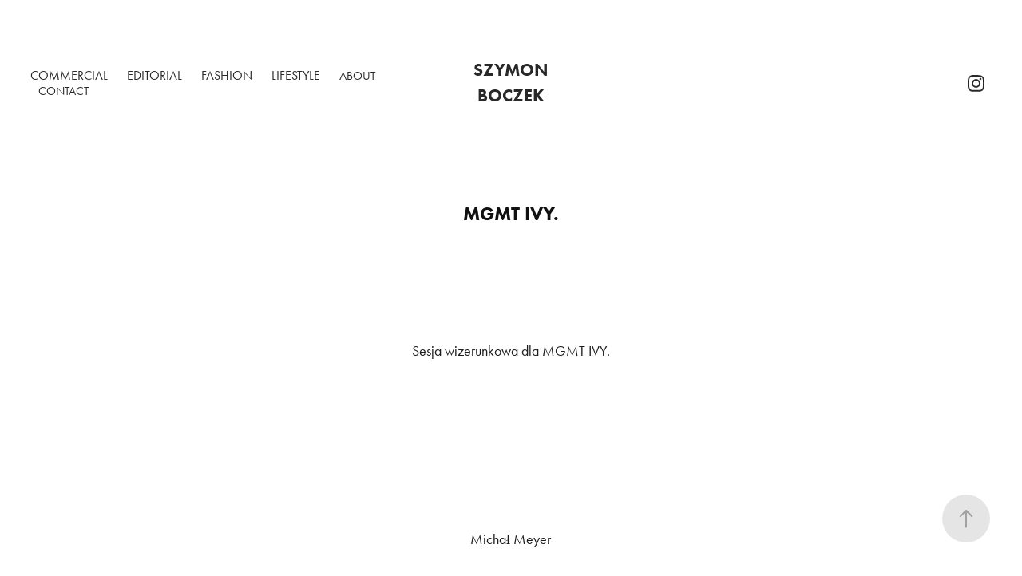

--- FILE ---
content_type: text/html; charset=utf-8
request_url: https://szymonboczek.pl/mgmt-ivy
body_size: 15260
content:
<!DOCTYPE HTML>
<html lang="en-US">
<head>
  <meta charset="UTF-8" />
  <meta name="viewport" content="width=device-width, initial-scale=1" />
      <meta name="keywords"  content="actor,portrait,photoshoot,model,beauty" />
      <meta name="description"  content="Szymon Boczek Fashion &amp; Lifestyle photographer" />
      <meta name="twitter:card"  content="summary_large_image" />
      <meta name="twitter:site"  content="@AdobePortfolio" />
      <meta  property="og:title" content="Szymon Boczek  - MGMT IVY." />
      <meta  property="og:description" content="Szymon Boczek Fashion &amp; Lifestyle photographer" />
      <meta  property="og:image" content="https://cdn.myportfolio.com/ece6da23-8b3a-43a1-97a9-1aeea2b85a42/220995c0-2eb4-4294-aeea-48d8e81ae0ac_rwc_0x0x1344x2016x1344.jpg?h=dd1f93b870650a899ed8202487f15482" />
        <link rel="icon" href="https://cdn.myportfolio.com/ece6da23-8b3a-43a1-97a9-1aeea2b85a42/dce7974a-a94d-4911-81e8-5e499e64c4af_carw_1x1x32.jpg?h=9a652d7c89ae751f832cf327a85d582e" />
        <link rel="apple-touch-icon" href="https://cdn.myportfolio.com/ece6da23-8b3a-43a1-97a9-1aeea2b85a42/2acc35e8-c17f-4f9c-954f-4cf5aec93eff_carw_1x1x180.jpg?h=2167759b45f4bd631f578c16f79dcf1b" />
      <link rel="stylesheet" href="/dist/css/main.css" type="text/css" />
      <link rel="stylesheet" href="https://cdn.myportfolio.com/ece6da23-8b3a-43a1-97a9-1aeea2b85a42/717829a48b5fad64747b7bf2f577ae731731083556.css?h=09716fd28cf23825f68fa38131fe0982" type="text/css" />
    <link rel="canonical" href="https://szymonboczek.pl/mgmt-ivy" />
      <title>Szymon Boczek  - MGMT IVY.</title>
    <script type="text/javascript" src="//use.typekit.net/ik/[base64].js?cb=35f77bfb8b50944859ea3d3804e7194e7a3173fb" async onload="
    try {
      window.Typekit.load();
    } catch (e) {
      console.warn('Typekit not loaded.');
    }
    "></script>
</head>
  <body class="transition-enabled">  <div class='page-background-video page-background-video-with-panel'>
  </div>
  <div class="js-responsive-nav">
    <div class="responsive-nav has-social">
      <div class="close-responsive-click-area js-close-responsive-nav">
        <div class="close-responsive-button"></div>
      </div>
          <nav class="nav-container" data-hover-hint="nav" data-hover-hint-placement="bottom-start">
                <div class="gallery-title"><a href="/commercial" >Commercial</a></div>
                <div class="gallery-title"><a href="/editorial" >Editorial</a></div>
                <div class="gallery-title"><a href="/fashion" >Fashion</a></div>
                <div class="gallery-title"><a href="/lifestyle" >Lifestyle</a></div>
      <div class="page-title">
        <a href="/about-1" >About</a>
      </div>
      <div class="page-title">
        <a href="/contact" >Contact</a>
      </div>
          </nav>
        <div class="social pf-nav-social" data-context="theme.nav" data-hover-hint="navSocialIcons" data-hover-hint-placement="bottom-start">
          <ul>
                  <li>
                    <a href="https://www.instagram.com/szymonboczek/" target="_blank">
                      <svg version="1.1" id="Layer_1" xmlns="http://www.w3.org/2000/svg" xmlns:xlink="http://www.w3.org/1999/xlink" viewBox="0 0 30 24" style="enable-background:new 0 0 30 24;" xml:space="preserve" class="icon">
                      <g>
                        <path d="M15,5.4c2.1,0,2.4,0,3.2,0c0.8,0,1.2,0.2,1.5,0.3c0.4,0.1,0.6,0.3,0.9,0.6c0.3,0.3,0.5,0.5,0.6,0.9
                          c0.1,0.3,0.2,0.7,0.3,1.5c0,0.8,0,1.1,0,3.2s0,2.4,0,3.2c0,0.8-0.2,1.2-0.3,1.5c-0.1,0.4-0.3,0.6-0.6,0.9c-0.3,0.3-0.5,0.5-0.9,0.6
                          c-0.3,0.1-0.7,0.2-1.5,0.3c-0.8,0-1.1,0-3.2,0s-2.4,0-3.2,0c-0.8,0-1.2-0.2-1.5-0.3c-0.4-0.1-0.6-0.3-0.9-0.6
                          c-0.3-0.3-0.5-0.5-0.6-0.9c-0.1-0.3-0.2-0.7-0.3-1.5c0-0.8,0-1.1,0-3.2s0-2.4,0-3.2c0-0.8,0.2-1.2,0.3-1.5c0.1-0.4,0.3-0.6,0.6-0.9
                          c0.3-0.3,0.5-0.5,0.9-0.6c0.3-0.1,0.7-0.2,1.5-0.3C12.6,5.4,12.9,5.4,15,5.4 M15,4c-2.2,0-2.4,0-3.3,0c-0.9,0-1.4,0.2-1.9,0.4
                          c-0.5,0.2-1,0.5-1.4,0.9C7.9,5.8,7.6,6.2,7.4,6.8C7.2,7.3,7.1,7.9,7,8.7C7,9.6,7,9.8,7,12s0,2.4,0,3.3c0,0.9,0.2,1.4,0.4,1.9
                          c0.2,0.5,0.5,1,0.9,1.4c0.4,0.4,0.9,0.7,1.4,0.9c0.5,0.2,1.1,0.3,1.9,0.4c0.9,0,1.1,0,3.3,0s2.4,0,3.3,0c0.9,0,1.4-0.2,1.9-0.4
                          c0.5-0.2,1-0.5,1.4-0.9c0.4-0.4,0.7-0.9,0.9-1.4c0.2-0.5,0.3-1.1,0.4-1.9c0-0.9,0-1.1,0-3.3s0-2.4,0-3.3c0-0.9-0.2-1.4-0.4-1.9
                          c-0.2-0.5-0.5-1-0.9-1.4c-0.4-0.4-0.9-0.7-1.4-0.9c-0.5-0.2-1.1-0.3-1.9-0.4C17.4,4,17.2,4,15,4L15,4L15,4z"/>
                        <path d="M15,7.9c-2.3,0-4.1,1.8-4.1,4.1s1.8,4.1,4.1,4.1s4.1-1.8,4.1-4.1S17.3,7.9,15,7.9L15,7.9z M15,14.7c-1.5,0-2.7-1.2-2.7-2.7
                          c0-1.5,1.2-2.7,2.7-2.7s2.7,1.2,2.7,2.7C17.7,13.5,16.5,14.7,15,14.7L15,14.7z"/>
                        <path d="M20.2,7.7c0,0.5-0.4,1-1,1s-1-0.4-1-1s0.4-1,1-1S20.2,7.2,20.2,7.7L20.2,7.7z"/>
                      </g>
                      </svg>
                    </a>
                  </li>
          </ul>
        </div>
    </div>
  </div>
    <header class="site-header js-site-header " data-context="theme.nav" data-hover-hint="nav" data-hover-hint-placement="top-start">
        <nav class="nav-container" data-hover-hint="nav" data-hover-hint-placement="bottom-start">
                <div class="gallery-title"><a href="/commercial" >Commercial</a></div>
                <div class="gallery-title"><a href="/editorial" >Editorial</a></div>
                <div class="gallery-title"><a href="/fashion" >Fashion</a></div>
                <div class="gallery-title"><a href="/lifestyle" >Lifestyle</a></div>
      <div class="page-title">
        <a href="/about-1" >About</a>
      </div>
      <div class="page-title">
        <a href="/contact" >Contact</a>
      </div>
        </nav>
        <div class="logo-wrap" data-context="theme.logo.header" data-hover-hint="logo" data-hover-hint-placement="bottom-start">
          <div class="logo e2e-site-logo-text logo-text  ">
              <a href="/commercial" class="preserve-whitespace">Szymon Boczek </a>

          </div>
        </div>
        <div class="social pf-nav-social" data-context="theme.nav" data-hover-hint="navSocialIcons" data-hover-hint-placement="bottom-start">
          <ul>
                  <li>
                    <a href="https://www.instagram.com/szymonboczek/" target="_blank">
                      <svg version="1.1" id="Layer_1" xmlns="http://www.w3.org/2000/svg" xmlns:xlink="http://www.w3.org/1999/xlink" viewBox="0 0 30 24" style="enable-background:new 0 0 30 24;" xml:space="preserve" class="icon">
                      <g>
                        <path d="M15,5.4c2.1,0,2.4,0,3.2,0c0.8,0,1.2,0.2,1.5,0.3c0.4,0.1,0.6,0.3,0.9,0.6c0.3,0.3,0.5,0.5,0.6,0.9
                          c0.1,0.3,0.2,0.7,0.3,1.5c0,0.8,0,1.1,0,3.2s0,2.4,0,3.2c0,0.8-0.2,1.2-0.3,1.5c-0.1,0.4-0.3,0.6-0.6,0.9c-0.3,0.3-0.5,0.5-0.9,0.6
                          c-0.3,0.1-0.7,0.2-1.5,0.3c-0.8,0-1.1,0-3.2,0s-2.4,0-3.2,0c-0.8,0-1.2-0.2-1.5-0.3c-0.4-0.1-0.6-0.3-0.9-0.6
                          c-0.3-0.3-0.5-0.5-0.6-0.9c-0.1-0.3-0.2-0.7-0.3-1.5c0-0.8,0-1.1,0-3.2s0-2.4,0-3.2c0-0.8,0.2-1.2,0.3-1.5c0.1-0.4,0.3-0.6,0.6-0.9
                          c0.3-0.3,0.5-0.5,0.9-0.6c0.3-0.1,0.7-0.2,1.5-0.3C12.6,5.4,12.9,5.4,15,5.4 M15,4c-2.2,0-2.4,0-3.3,0c-0.9,0-1.4,0.2-1.9,0.4
                          c-0.5,0.2-1,0.5-1.4,0.9C7.9,5.8,7.6,6.2,7.4,6.8C7.2,7.3,7.1,7.9,7,8.7C7,9.6,7,9.8,7,12s0,2.4,0,3.3c0,0.9,0.2,1.4,0.4,1.9
                          c0.2,0.5,0.5,1,0.9,1.4c0.4,0.4,0.9,0.7,1.4,0.9c0.5,0.2,1.1,0.3,1.9,0.4c0.9,0,1.1,0,3.3,0s2.4,0,3.3,0c0.9,0,1.4-0.2,1.9-0.4
                          c0.5-0.2,1-0.5,1.4-0.9c0.4-0.4,0.7-0.9,0.9-1.4c0.2-0.5,0.3-1.1,0.4-1.9c0-0.9,0-1.1,0-3.3s0-2.4,0-3.3c0-0.9-0.2-1.4-0.4-1.9
                          c-0.2-0.5-0.5-1-0.9-1.4c-0.4-0.4-0.9-0.7-1.4-0.9c-0.5-0.2-1.1-0.3-1.9-0.4C17.4,4,17.2,4,15,4L15,4L15,4z"/>
                        <path d="M15,7.9c-2.3,0-4.1,1.8-4.1,4.1s1.8,4.1,4.1,4.1s4.1-1.8,4.1-4.1S17.3,7.9,15,7.9L15,7.9z M15,14.7c-1.5,0-2.7-1.2-2.7-2.7
                          c0-1.5,1.2-2.7,2.7-2.7s2.7,1.2,2.7,2.7C17.7,13.5,16.5,14.7,15,14.7L15,14.7z"/>
                        <path d="M20.2,7.7c0,0.5-0.4,1-1,1s-1-0.4-1-1s0.4-1,1-1S20.2,7.2,20.2,7.7L20.2,7.7z"/>
                      </g>
                      </svg>
                    </a>
                  </li>
          </ul>
        </div>
        <div class="hamburger-click-area js-hamburger">
          <div class="hamburger">
            <i></i>
            <i></i>
            <i></i>
          </div>
        </div>
    </header>
    <div class="header-placeholder"></div>
  <div class="site-wrap cfix js-site-wrap">
    <div class="site-container">
      <div class="site-content e2e-site-content">
        <main>
  <div class="page-container" data-context="page.page.container" data-hover-hint="pageContainer">
    <section class="page standard-modules">
        <header class="page-header content" data-context="pages" data-identity="id:p64b7b5272059f8a4d5e459bbdc1572ba90d0ddac5081501912825" data-hover-hint="pageHeader" data-hover-hint-id="p64b7b5272059f8a4d5e459bbdc1572ba90d0ddac5081501912825">
            <h1 class="title preserve-whitespace e2e-site-logo-text">MGMT IVY.</h1>
            <p class="description"></p>
        </header>
      <div class="page-content js-page-content" data-context="pages" data-identity="id:p64b7b5272059f8a4d5e459bbdc1572ba90d0ddac5081501912825">
        <div id="project-canvas" class="js-project-modules modules content">
          <div id="project-modules">
              
              
              
              
              
              <div class="project-module module text project-module-text align-center js-project-module e2e-site-project-module-text">
  <div class="rich-text js-text-editable module-text"><div data-style-network="text-align:center;"><span data-style-network="font-size:30px;" data-class-network="texteditor-inline-fontsize">Sesja wizerunkowa dla MGMT IVY.</span></div><div data-style-network="text-align:center;"><span data-style-network="font-size:30px;" data-class-network="texteditor-inline-fontsize"><br></span></div><div data-style-network="text-align:center;"><span data-style-network="font-size:30px;" data-class-network="texteditor-inline-fontsize"><br></span></div><div><br></div></div>
</div>

              
              
              
              
              
              
              
              
              
              <div class="project-module module text project-module-text align-center js-project-module e2e-site-project-module-text">
  <div class="rich-text js-text-editable module-text"><div data-style-network="text-align:center;"><span data-class-network="texteditor-inline-fontsize" data-style-network="font-size:26px;">Michał Meyer</span></div></div>
</div>

              
              
              
              
              
              <div class="project-module module image project-module-image js-js-project-module" >

  

  
     <div class="js-lightbox" data-src="https://cdn.myportfolio.com/ece6da23-8b3a-43a1-97a9-1aeea2b85a42/16520d1c-0fb1-48f2-827b-e8babaf4bffa.jpg?h=7803c9890e7ddcf52db72bd7b0ee48d9">
           <img
             class="js-lazy e2e-site-project-module-image"
             src="[data-uri]"
             data-src="https://cdn.myportfolio.com/ece6da23-8b3a-43a1-97a9-1aeea2b85a42/16520d1c-0fb1-48f2-827b-e8babaf4bffa_rw_1920.jpg?h=bf5704f258475b76c8ba6905d5098f20"
             data-srcset="https://cdn.myportfolio.com/ece6da23-8b3a-43a1-97a9-1aeea2b85a42/16520d1c-0fb1-48f2-827b-e8babaf4bffa_rw_600.jpg?h=9a996dee75db6fa893b5944016b9db64 600w,https://cdn.myportfolio.com/ece6da23-8b3a-43a1-97a9-1aeea2b85a42/16520d1c-0fb1-48f2-827b-e8babaf4bffa_rw_1200.jpg?h=5c7a627974277338da43b15916920687 1200w,https://cdn.myportfolio.com/ece6da23-8b3a-43a1-97a9-1aeea2b85a42/16520d1c-0fb1-48f2-827b-e8babaf4bffa_rw_1920.jpg?h=bf5704f258475b76c8ba6905d5098f20 1920w,"
             data-sizes="(max-width: 1920px) 100vw, 1920px"
             width="1920"
             height="0"
             style="padding-bottom: 150%; background: rgba(0, 0, 0, 0.03)"
             
           >
     </div>
  

</div>

              
              
              
              
              
              
              
              
              
              <div class="project-module module image project-module-image js-js-project-module" >

  

  
     <div class="js-lightbox" data-src="https://cdn.myportfolio.com/ece6da23-8b3a-43a1-97a9-1aeea2b85a42/c5c7c18b-3524-451f-8c65-f21485ea53a2.jpg?h=91283ff251cc4889caa02c1b8206eb7a">
           <img
             class="js-lazy e2e-site-project-module-image"
             src="[data-uri]"
             data-src="https://cdn.myportfolio.com/ece6da23-8b3a-43a1-97a9-1aeea2b85a42/c5c7c18b-3524-451f-8c65-f21485ea53a2_rw_1920.jpg?h=725a76c56d95d7e7e6ba0a40b829d4ed"
             data-srcset="https://cdn.myportfolio.com/ece6da23-8b3a-43a1-97a9-1aeea2b85a42/c5c7c18b-3524-451f-8c65-f21485ea53a2_rw_600.jpg?h=dc49c4b85ea1111517b257441485ac79 600w,https://cdn.myportfolio.com/ece6da23-8b3a-43a1-97a9-1aeea2b85a42/c5c7c18b-3524-451f-8c65-f21485ea53a2_rw_1200.jpg?h=25924bc86245a9d7ccf933e4af7d32cd 1200w,https://cdn.myportfolio.com/ece6da23-8b3a-43a1-97a9-1aeea2b85a42/c5c7c18b-3524-451f-8c65-f21485ea53a2_rw_1920.jpg?h=725a76c56d95d7e7e6ba0a40b829d4ed 1920w,"
             data-sizes="(max-width: 1920px) 100vw, 1920px"
             width="1920"
             height="0"
             style="padding-bottom: 150%; background: rgba(0, 0, 0, 0.03)"
             
           >
     </div>
  

</div>

              
              
              
              
              
              
              
              
              
              <div class="project-module module image project-module-image js-js-project-module" >

  

  
     <div class="js-lightbox" data-src="https://cdn.myportfolio.com/ece6da23-8b3a-43a1-97a9-1aeea2b85a42/f958f4dc-81b9-4b80-898c-e04f0cb5f98d.jpg?h=e6f999a927a54ffd0dd90e6bc2253d5e">
           <img
             class="js-lazy e2e-site-project-module-image"
             src="[data-uri]"
             data-src="https://cdn.myportfolio.com/ece6da23-8b3a-43a1-97a9-1aeea2b85a42/f958f4dc-81b9-4b80-898c-e04f0cb5f98d_rw_1920.jpg?h=630b6958fc49f2fb497ae6ea6f6fe53a"
             data-srcset="https://cdn.myportfolio.com/ece6da23-8b3a-43a1-97a9-1aeea2b85a42/f958f4dc-81b9-4b80-898c-e04f0cb5f98d_rw_600.jpg?h=4140e0d25c1d4f76bfb32febf33d1b4f 600w,https://cdn.myportfolio.com/ece6da23-8b3a-43a1-97a9-1aeea2b85a42/f958f4dc-81b9-4b80-898c-e04f0cb5f98d_rw_1200.jpg?h=6f72012c8a53b00584240b2f30601d53 1200w,https://cdn.myportfolio.com/ece6da23-8b3a-43a1-97a9-1aeea2b85a42/f958f4dc-81b9-4b80-898c-e04f0cb5f98d_rw_1920.jpg?h=630b6958fc49f2fb497ae6ea6f6fe53a 1920w,"
             data-sizes="(max-width: 1920px) 100vw, 1920px"
             width="1920"
             height="0"
             style="padding-bottom: 150%; background: rgba(0, 0, 0, 0.03)"
             
           >
     </div>
  

</div>

              
              
              
              
              
              
              
              
              
              <div class="project-module module image project-module-image js-js-project-module" >

  

  
     <div class="js-lightbox" data-src="https://cdn.myportfolio.com/ece6da23-8b3a-43a1-97a9-1aeea2b85a42/00d96c96-d4fa-4551-9cc1-e418c6692ce3.jpg?h=f1abd496bb2aa7400583e5e5b7e9ee46">
           <img
             class="js-lazy e2e-site-project-module-image"
             src="[data-uri]"
             data-src="https://cdn.myportfolio.com/ece6da23-8b3a-43a1-97a9-1aeea2b85a42/00d96c96-d4fa-4551-9cc1-e418c6692ce3_rw_1920.jpg?h=96db14272ed350afe0b39ecde348fb10"
             data-srcset="https://cdn.myportfolio.com/ece6da23-8b3a-43a1-97a9-1aeea2b85a42/00d96c96-d4fa-4551-9cc1-e418c6692ce3_rw_600.jpg?h=81d11949fd298b6c1b5d96ee738ff180 600w,https://cdn.myportfolio.com/ece6da23-8b3a-43a1-97a9-1aeea2b85a42/00d96c96-d4fa-4551-9cc1-e418c6692ce3_rw_1200.jpg?h=c09b0e2489d66907e233909c638ed632 1200w,https://cdn.myportfolio.com/ece6da23-8b3a-43a1-97a9-1aeea2b85a42/00d96c96-d4fa-4551-9cc1-e418c6692ce3_rw_1920.jpg?h=96db14272ed350afe0b39ecde348fb10 1920w,"
             data-sizes="(max-width: 1920px) 100vw, 1920px"
             width="1920"
             height="0"
             style="padding-bottom: 150%; background: rgba(0, 0, 0, 0.03)"
             
           >
     </div>
  

</div>

              
              
              
              
              
              
              
              
              
              
              
              
              
              <div class="project-module module text project-module-text align-center js-project-module e2e-site-project-module-text">
  <div class="rich-text js-text-editable module-text"><div data-style-network="text-align:center;"><span data-class-network="texteditor-inline-fontsize" data-style-network="font-size:26px;">Kamila Kamińska</span></div></div>
</div>

              
              
              
              
              
              <div class="project-module module image project-module-image js-js-project-module" >

  

  
     <div class="js-lightbox" data-src="https://cdn.myportfolio.com/ece6da23-8b3a-43a1-97a9-1aeea2b85a42/8de12cc0-e398-4051-a321-e56114a7aa6a.jpg?h=c95d83ba39d9c8abe000df04992ba02e">
           <img
             class="js-lazy e2e-site-project-module-image"
             src="[data-uri]"
             data-src="https://cdn.myportfolio.com/ece6da23-8b3a-43a1-97a9-1aeea2b85a42/8de12cc0-e398-4051-a321-e56114a7aa6a_rw_1920.jpg?h=d032c00223a800b66a99f52fa13188cb"
             data-srcset="https://cdn.myportfolio.com/ece6da23-8b3a-43a1-97a9-1aeea2b85a42/8de12cc0-e398-4051-a321-e56114a7aa6a_rw_600.jpg?h=c3438bf763515b91e80b693104fea2ed 600w,https://cdn.myportfolio.com/ece6da23-8b3a-43a1-97a9-1aeea2b85a42/8de12cc0-e398-4051-a321-e56114a7aa6a_rw_1200.jpg?h=fd7a8c81671ef7576c856ada668325bb 1200w,https://cdn.myportfolio.com/ece6da23-8b3a-43a1-97a9-1aeea2b85a42/8de12cc0-e398-4051-a321-e56114a7aa6a_rw_1920.jpg?h=d032c00223a800b66a99f52fa13188cb 1920w,"
             data-sizes="(max-width: 1920px) 100vw, 1920px"
             width="1920"
             height="0"
             style="padding-bottom: 150%; background: rgba(0, 0, 0, 0.03)"
             
           >
     </div>
  

</div>

              
              
              
              
              
              
              
              
              
              <div class="project-module module image project-module-image js-js-project-module" >

  

  
     <div class="js-lightbox" data-src="https://cdn.myportfolio.com/ece6da23-8b3a-43a1-97a9-1aeea2b85a42/6caa1034-7949-4551-831b-fa80ae4cc1a1.jpg?h=f8f255e574dde80950803723cedc6d66">
           <img
             class="js-lazy e2e-site-project-module-image"
             src="[data-uri]"
             data-src="https://cdn.myportfolio.com/ece6da23-8b3a-43a1-97a9-1aeea2b85a42/6caa1034-7949-4551-831b-fa80ae4cc1a1_rw_1920.jpg?h=1d7c3f0f3e7a508bb2846269a8fa08e6"
             data-srcset="https://cdn.myportfolio.com/ece6da23-8b3a-43a1-97a9-1aeea2b85a42/6caa1034-7949-4551-831b-fa80ae4cc1a1_rw_600.jpg?h=e898174e2ef0c82e537b2156d9de0f8f 600w,https://cdn.myportfolio.com/ece6da23-8b3a-43a1-97a9-1aeea2b85a42/6caa1034-7949-4551-831b-fa80ae4cc1a1_rw_1200.jpg?h=67d90caa2cbb8115f80a31fa7fef9103 1200w,https://cdn.myportfolio.com/ece6da23-8b3a-43a1-97a9-1aeea2b85a42/6caa1034-7949-4551-831b-fa80ae4cc1a1_rw_1920.jpg?h=1d7c3f0f3e7a508bb2846269a8fa08e6 1920w,"
             data-sizes="(max-width: 1920px) 100vw, 1920px"
             width="1920"
             height="0"
             style="padding-bottom: 150%; background: rgba(0, 0, 0, 0.03)"
             
           >
     </div>
  

</div>

              
              
              
              
              
              
              
              
              
              <div class="project-module module image project-module-image js-js-project-module" >

  

  
     <div class="js-lightbox" data-src="https://cdn.myportfolio.com/ece6da23-8b3a-43a1-97a9-1aeea2b85a42/acb71647-1210-4894-8450-5d7e846f9a88.jpg?h=db2843fb84b3660faf941c70e89a7194">
           <img
             class="js-lazy e2e-site-project-module-image"
             src="[data-uri]"
             data-src="https://cdn.myportfolio.com/ece6da23-8b3a-43a1-97a9-1aeea2b85a42/acb71647-1210-4894-8450-5d7e846f9a88_rw_1920.jpg?h=88bda903c8af5c649bc87931eb9502d1"
             data-srcset="https://cdn.myportfolio.com/ece6da23-8b3a-43a1-97a9-1aeea2b85a42/acb71647-1210-4894-8450-5d7e846f9a88_rw_600.jpg?h=1ffcc323471df5c07c089e8379e3bab8 600w,https://cdn.myportfolio.com/ece6da23-8b3a-43a1-97a9-1aeea2b85a42/acb71647-1210-4894-8450-5d7e846f9a88_rw_1200.jpg?h=75dd26489a99c24df9b8cded8bf801b0 1200w,https://cdn.myportfolio.com/ece6da23-8b3a-43a1-97a9-1aeea2b85a42/acb71647-1210-4894-8450-5d7e846f9a88_rw_1920.jpg?h=88bda903c8af5c649bc87931eb9502d1 1920w,"
             data-sizes="(max-width: 1920px) 100vw, 1920px"
             width="1920"
             height="0"
             style="padding-bottom: 150%; background: rgba(0, 0, 0, 0.03)"
             
           >
     </div>
  

</div>

              
              
              
              
              
              
              
              
              
              
              
              
              
              <div class="project-module module text project-module-text align-center js-project-module e2e-site-project-module-text">
  <div class="rich-text js-text-editable module-text"><div data-style-network="text-align:center;"><span data-class-network="texteditor-inline-fontsize" data-style-network="font-size:26px;">Filip Urbanke</span></div></div>
</div>

              
              
              
              
              
              <div class="project-module module image project-module-image js-js-project-module" >

  

  
     <div class="js-lightbox" data-src="https://cdn.myportfolio.com/ece6da23-8b3a-43a1-97a9-1aeea2b85a42/f6320440-2d2a-43f9-a825-88484934fad3.jpg?h=c19f3d8bed20fb4a3ecc83273f4cc6e5">
           <img
             class="js-lazy e2e-site-project-module-image"
             src="[data-uri]"
             data-src="https://cdn.myportfolio.com/ece6da23-8b3a-43a1-97a9-1aeea2b85a42/f6320440-2d2a-43f9-a825-88484934fad3_rw_1920.jpg?h=3ea174df5fe78f76405d123dd5c7c387"
             data-srcset="https://cdn.myportfolio.com/ece6da23-8b3a-43a1-97a9-1aeea2b85a42/f6320440-2d2a-43f9-a825-88484934fad3_rw_600.jpg?h=50b8c20ece17d3dda6ebf1c11cabb579 600w,https://cdn.myportfolio.com/ece6da23-8b3a-43a1-97a9-1aeea2b85a42/f6320440-2d2a-43f9-a825-88484934fad3_rw_1200.jpg?h=24dacf454cda81c02823829e0e8ecad7 1200w,https://cdn.myportfolio.com/ece6da23-8b3a-43a1-97a9-1aeea2b85a42/f6320440-2d2a-43f9-a825-88484934fad3_rw_1920.jpg?h=3ea174df5fe78f76405d123dd5c7c387 1920w,"
             data-sizes="(max-width: 1920px) 100vw, 1920px"
             width="1920"
             height="0"
             style="padding-bottom: 150%; background: rgba(0, 0, 0, 0.03)"
             
           >
     </div>
  

</div>

              
              
              
              
              
              
              
              
              
              <div class="project-module module image project-module-image js-js-project-module" >

  

  
     <div class="js-lightbox" data-src="https://cdn.myportfolio.com/ece6da23-8b3a-43a1-97a9-1aeea2b85a42/aaddff84-76ec-4dd0-8ec7-83e92d7fbee9.jpg?h=a5831515fe7b6705384d3d06f50064ba">
           <img
             class="js-lazy e2e-site-project-module-image"
             src="[data-uri]"
             data-src="https://cdn.myportfolio.com/ece6da23-8b3a-43a1-97a9-1aeea2b85a42/aaddff84-76ec-4dd0-8ec7-83e92d7fbee9_rw_1920.jpg?h=c109f946ee977aaf923855150a2958b0"
             data-srcset="https://cdn.myportfolio.com/ece6da23-8b3a-43a1-97a9-1aeea2b85a42/aaddff84-76ec-4dd0-8ec7-83e92d7fbee9_rw_600.jpg?h=d790048a95d249e01c3af7575353430e 600w,https://cdn.myportfolio.com/ece6da23-8b3a-43a1-97a9-1aeea2b85a42/aaddff84-76ec-4dd0-8ec7-83e92d7fbee9_rw_1200.jpg?h=54866a2e00cd2a0e98ce1bb1c199d60b 1200w,https://cdn.myportfolio.com/ece6da23-8b3a-43a1-97a9-1aeea2b85a42/aaddff84-76ec-4dd0-8ec7-83e92d7fbee9_rw_1920.jpg?h=c109f946ee977aaf923855150a2958b0 1920w,"
             data-sizes="(max-width: 1920px) 100vw, 1920px"
             width="1920"
             height="0"
             style="padding-bottom: 150%; background: rgba(0, 0, 0, 0.03)"
             
           >
     </div>
  

</div>

              
              
              
              
              
              
              
              
              
              <div class="project-module module image project-module-image js-js-project-module" >

  

  
     <div class="js-lightbox" data-src="https://cdn.myportfolio.com/ece6da23-8b3a-43a1-97a9-1aeea2b85a42/cb74717c-d99c-42bd-87bb-ccd4a4a9d51a.jpg?h=bd76b4603c4b5aad881982d280493e93">
           <img
             class="js-lazy e2e-site-project-module-image"
             src="[data-uri]"
             data-src="https://cdn.myportfolio.com/ece6da23-8b3a-43a1-97a9-1aeea2b85a42/cb74717c-d99c-42bd-87bb-ccd4a4a9d51a_rw_1920.jpg?h=7caa0bb55b8c8da4eac9793799fd5c1c"
             data-srcset="https://cdn.myportfolio.com/ece6da23-8b3a-43a1-97a9-1aeea2b85a42/cb74717c-d99c-42bd-87bb-ccd4a4a9d51a_rw_600.jpg?h=99d9f3ccf45e96a261caacaf61f76ea0 600w,https://cdn.myportfolio.com/ece6da23-8b3a-43a1-97a9-1aeea2b85a42/cb74717c-d99c-42bd-87bb-ccd4a4a9d51a_rw_1200.jpg?h=d9837995240379b7b0072fae6fc36be2 1200w,https://cdn.myportfolio.com/ece6da23-8b3a-43a1-97a9-1aeea2b85a42/cb74717c-d99c-42bd-87bb-ccd4a4a9d51a_rw_1920.jpg?h=7caa0bb55b8c8da4eac9793799fd5c1c 1920w,"
             data-sizes="(max-width: 1920px) 100vw, 1920px"
             width="1920"
             height="0"
             style="padding-bottom: 150%; background: rgba(0, 0, 0, 0.03)"
             
           >
     </div>
  

</div>

              
              
              
              
              
              
              
              
              
              
              
              
              
              <div class="project-module module text project-module-text align-center js-project-module e2e-site-project-module-text">
  <div class="rich-text js-text-editable module-text"><div data-style-network="text-align:center;"><span data-style-network="font-size:26px;" data-class-network="texteditor-inline-fontsize">Oliwia Motyka - Radłowska</span></div></div>
</div>

              
              
              
              
              
              <div class="project-module module image project-module-image js-js-project-module" >

  

  
     <div class="js-lightbox" data-src="https://cdn.myportfolio.com/ece6da23-8b3a-43a1-97a9-1aeea2b85a42/22f4b2cd-0756-4682-9320-c437e8c54936.jpg?h=c1f34fbe406c6f0ec075e10e74e7e770">
           <img
             class="js-lazy e2e-site-project-module-image"
             src="[data-uri]"
             data-src="https://cdn.myportfolio.com/ece6da23-8b3a-43a1-97a9-1aeea2b85a42/22f4b2cd-0756-4682-9320-c437e8c54936_rw_1920.jpg?h=f282f9835ec371253918e24c5ad0015d"
             data-srcset="https://cdn.myportfolio.com/ece6da23-8b3a-43a1-97a9-1aeea2b85a42/22f4b2cd-0756-4682-9320-c437e8c54936_rw_600.jpg?h=2bd3c5d5778ec5d9d04fa749a03b548b 600w,https://cdn.myportfolio.com/ece6da23-8b3a-43a1-97a9-1aeea2b85a42/22f4b2cd-0756-4682-9320-c437e8c54936_rw_1200.jpg?h=88f19a543d40a26fa7eecbd701f60f50 1200w,https://cdn.myportfolio.com/ece6da23-8b3a-43a1-97a9-1aeea2b85a42/22f4b2cd-0756-4682-9320-c437e8c54936_rw_1920.jpg?h=f282f9835ec371253918e24c5ad0015d 1920w,"
             data-sizes="(max-width: 1920px) 100vw, 1920px"
             width="1920"
             height="0"
             style="padding-bottom: 150%; background: rgba(0, 0, 0, 0.03)"
             
           >
     </div>
  

</div>

              
              
              
              
              
              
              
              
              
              <div class="project-module module image project-module-image js-js-project-module" >

  

  
     <div class="js-lightbox" data-src="https://cdn.myportfolio.com/ece6da23-8b3a-43a1-97a9-1aeea2b85a42/a95486a9-6ae4-4fbf-b5a7-0e2b7840d041.jpg?h=9efe55d4787c3b7a12e9df2b03f94bd8">
           <img
             class="js-lazy e2e-site-project-module-image"
             src="[data-uri]"
             data-src="https://cdn.myportfolio.com/ece6da23-8b3a-43a1-97a9-1aeea2b85a42/a95486a9-6ae4-4fbf-b5a7-0e2b7840d041_rw_1920.jpg?h=486e5380c3b1b3c3ec1da3d1ba929091"
             data-srcset="https://cdn.myportfolio.com/ece6da23-8b3a-43a1-97a9-1aeea2b85a42/a95486a9-6ae4-4fbf-b5a7-0e2b7840d041_rw_600.jpg?h=9256d0d954ff05b001099ba3acec3a40 600w,https://cdn.myportfolio.com/ece6da23-8b3a-43a1-97a9-1aeea2b85a42/a95486a9-6ae4-4fbf-b5a7-0e2b7840d041_rw_1200.jpg?h=fef80ae59540508d02ea609a71fff225 1200w,https://cdn.myportfolio.com/ece6da23-8b3a-43a1-97a9-1aeea2b85a42/a95486a9-6ae4-4fbf-b5a7-0e2b7840d041_rw_1920.jpg?h=486e5380c3b1b3c3ec1da3d1ba929091 1920w,"
             data-sizes="(max-width: 1920px) 100vw, 1920px"
             width="1920"
             height="0"
             style="padding-bottom: 150%; background: rgba(0, 0, 0, 0.03)"
             
           >
     </div>
  

</div>

              
              
              
              
              
              
              
              
              
              <div class="project-module module image project-module-image js-js-project-module" >

  

  
     <div class="js-lightbox" data-src="https://cdn.myportfolio.com/ece6da23-8b3a-43a1-97a9-1aeea2b85a42/36161add-308d-4eef-8b31-7e76187275ef.jpg?h=772864acb5fb45e6b6c0518fb8b47dfe">
           <img
             class="js-lazy e2e-site-project-module-image"
             src="[data-uri]"
             data-src="https://cdn.myportfolio.com/ece6da23-8b3a-43a1-97a9-1aeea2b85a42/36161add-308d-4eef-8b31-7e76187275ef_rw_1920.jpg?h=517578de168b5c44b1e7ba9585acb902"
             data-srcset="https://cdn.myportfolio.com/ece6da23-8b3a-43a1-97a9-1aeea2b85a42/36161add-308d-4eef-8b31-7e76187275ef_rw_600.jpg?h=625574cd918b3060f1eeaf8c1384e278 600w,https://cdn.myportfolio.com/ece6da23-8b3a-43a1-97a9-1aeea2b85a42/36161add-308d-4eef-8b31-7e76187275ef_rw_1200.jpg?h=b389bf85ced38f9a6b9becd71fd3658e 1200w,https://cdn.myportfolio.com/ece6da23-8b3a-43a1-97a9-1aeea2b85a42/36161add-308d-4eef-8b31-7e76187275ef_rw_1920.jpg?h=517578de168b5c44b1e7ba9585acb902 1920w,"
             data-sizes="(max-width: 1920px) 100vw, 1920px"
             width="1920"
             height="0"
             style="padding-bottom: 150%; background: rgba(0, 0, 0, 0.03)"
             
           >
     </div>
  

</div>

              
              
              
              
              
              
              
              
              
              <div class="project-module module image project-module-image js-js-project-module" >

  

  
     <div class="js-lightbox" data-src="https://cdn.myportfolio.com/ece6da23-8b3a-43a1-97a9-1aeea2b85a42/d704f4e8-afc6-4378-9532-61a2d54377c6.jpg?h=622ee2f06fef096d8cba2f618945664e">
           <img
             class="js-lazy e2e-site-project-module-image"
             src="[data-uri]"
             data-src="https://cdn.myportfolio.com/ece6da23-8b3a-43a1-97a9-1aeea2b85a42/d704f4e8-afc6-4378-9532-61a2d54377c6_rw_1920.jpg?h=e9f9e0c3dddbdf542edbcee645a23bc1"
             data-srcset="https://cdn.myportfolio.com/ece6da23-8b3a-43a1-97a9-1aeea2b85a42/d704f4e8-afc6-4378-9532-61a2d54377c6_rw_600.jpg?h=718cdfcd22829ad8a4c594121a7aed6b 600w,https://cdn.myportfolio.com/ece6da23-8b3a-43a1-97a9-1aeea2b85a42/d704f4e8-afc6-4378-9532-61a2d54377c6_rw_1200.jpg?h=538aa8775edb0d508b27d8ada70c2925 1200w,https://cdn.myportfolio.com/ece6da23-8b3a-43a1-97a9-1aeea2b85a42/d704f4e8-afc6-4378-9532-61a2d54377c6_rw_1920.jpg?h=e9f9e0c3dddbdf542edbcee645a23bc1 1920w,"
             data-sizes="(max-width: 1920px) 100vw, 1920px"
             width="1920"
             height="0"
             style="padding-bottom: 150%; background: rgba(0, 0, 0, 0.03)"
             
           >
     </div>
  

</div>

              
              
              
              
              
              
              
              
              
              <div class="project-module module image project-module-image js-js-project-module" >

  

  
     <div class="js-lightbox" data-src="https://cdn.myportfolio.com/ece6da23-8b3a-43a1-97a9-1aeea2b85a42/0666a4d6-5c64-452b-99c0-21dcf2cf03da.jpg?h=cefda50597308f521dc2b291ffa74953">
           <img
             class="js-lazy e2e-site-project-module-image"
             src="[data-uri]"
             data-src="https://cdn.myportfolio.com/ece6da23-8b3a-43a1-97a9-1aeea2b85a42/0666a4d6-5c64-452b-99c0-21dcf2cf03da_rw_1920.jpg?h=948333ef4aaac43f3a11baf3ef70a043"
             data-srcset="https://cdn.myportfolio.com/ece6da23-8b3a-43a1-97a9-1aeea2b85a42/0666a4d6-5c64-452b-99c0-21dcf2cf03da_rw_600.jpg?h=89394ee8770eb79beecb59dbb7f87a85 600w,https://cdn.myportfolio.com/ece6da23-8b3a-43a1-97a9-1aeea2b85a42/0666a4d6-5c64-452b-99c0-21dcf2cf03da_rw_1200.jpg?h=827d71512d7fdcce93dfe413575a3b17 1200w,https://cdn.myportfolio.com/ece6da23-8b3a-43a1-97a9-1aeea2b85a42/0666a4d6-5c64-452b-99c0-21dcf2cf03da_rw_1920.jpg?h=948333ef4aaac43f3a11baf3ef70a043 1920w,"
             data-sizes="(max-width: 1920px) 100vw, 1920px"
             width="1920"
             height="0"
             style="padding-bottom: 150%; background: rgba(0, 0, 0, 0.03)"
             
           >
     </div>
  

</div>

              
              
              
              
              
              
              
              
              
              
              
              
              
              <div class="project-module module text project-module-text align-center js-project-module e2e-site-project-module-text">
  <div class="rich-text js-text-editable module-text"><div data-style-network="text-align:center;"><span data-class-network="texteditor-inline-fontsize" data-style-network="font-size:26px;">Michał Lupa</span></div></div>
</div>

              
              
              
              
              
              <div class="project-module module image project-module-image js-js-project-module" >

  

  
     <div class="js-lightbox" data-src="https://cdn.myportfolio.com/ece6da23-8b3a-43a1-97a9-1aeea2b85a42/8ec2cb2e-182e-44c7-b2a4-93df56e5ebad.jpg?h=7adfd6b6655d2581d18b297ed509607b">
           <img
             class="js-lazy e2e-site-project-module-image"
             src="[data-uri]"
             data-src="https://cdn.myportfolio.com/ece6da23-8b3a-43a1-97a9-1aeea2b85a42/8ec2cb2e-182e-44c7-b2a4-93df56e5ebad_rw_1920.jpg?h=24795f2b5581ac49d2645b170903abcc"
             data-srcset="https://cdn.myportfolio.com/ece6da23-8b3a-43a1-97a9-1aeea2b85a42/8ec2cb2e-182e-44c7-b2a4-93df56e5ebad_rw_600.jpg?h=272400f275374e88d1a8c58aa004f9bb 600w,https://cdn.myportfolio.com/ece6da23-8b3a-43a1-97a9-1aeea2b85a42/8ec2cb2e-182e-44c7-b2a4-93df56e5ebad_rw_1200.jpg?h=9192eecf4863981113e08a24311b77c1 1200w,https://cdn.myportfolio.com/ece6da23-8b3a-43a1-97a9-1aeea2b85a42/8ec2cb2e-182e-44c7-b2a4-93df56e5ebad_rw_1920.jpg?h=24795f2b5581ac49d2645b170903abcc 1920w,"
             data-sizes="(max-width: 1920px) 100vw, 1920px"
             width="1920"
             height="0"
             style="padding-bottom: 150%; background: rgba(0, 0, 0, 0.03)"
             
           >
     </div>
  

</div>

              
              
              
              
              
              
              
              
              
              
              
              
              
              <div class="project-module module text project-module-text align-center js-project-module e2e-site-project-module-text">
  <div class="rich-text js-text-editable module-text"><div data-style-network="text-align:center;"><span data-class-network="texteditor-inline-fontsize" data-style-network="font-size:26px;"><span data-class-network="texteditor-inline-color" data-style-network="color:#696969;">Joanna Balasz</span></span></div></div>
</div>

              
              
              
              
              
              <div class="project-module module image project-module-image js-js-project-module" >

  

  
     <div class="js-lightbox" data-src="https://cdn.myportfolio.com/ece6da23-8b3a-43a1-97a9-1aeea2b85a42/a5dd36c5-ae77-49fb-b02c-5f9e3e29656f.jpg?h=17ad3469ad126945a5bb98c6d556759c">
           <img
             class="js-lazy e2e-site-project-module-image"
             src="[data-uri]"
             data-src="https://cdn.myportfolio.com/ece6da23-8b3a-43a1-97a9-1aeea2b85a42/a5dd36c5-ae77-49fb-b02c-5f9e3e29656f_rw_1920.jpg?h=c19a2230b54aba7d1f4a270b83195217"
             data-srcset="https://cdn.myportfolio.com/ece6da23-8b3a-43a1-97a9-1aeea2b85a42/a5dd36c5-ae77-49fb-b02c-5f9e3e29656f_rw_600.jpg?h=71c92e2edf8955a789f38171f4e070e4 600w,https://cdn.myportfolio.com/ece6da23-8b3a-43a1-97a9-1aeea2b85a42/a5dd36c5-ae77-49fb-b02c-5f9e3e29656f_rw_1200.jpg?h=6ff7b1e16464c9a715868d2c6083a6ec 1200w,https://cdn.myportfolio.com/ece6da23-8b3a-43a1-97a9-1aeea2b85a42/a5dd36c5-ae77-49fb-b02c-5f9e3e29656f_rw_1920.jpg?h=c19a2230b54aba7d1f4a270b83195217 1920w,"
             data-sizes="(max-width: 1920px) 100vw, 1920px"
             width="1920"
             height="0"
             style="padding-bottom: 150%; background: rgba(0, 0, 0, 0.03)"
             
           >
     </div>
  

</div>

              
              
              
              
              
              
              
              
              
              <div class="project-module module image project-module-image js-js-project-module" >

  

  
     <div class="js-lightbox" data-src="https://cdn.myportfolio.com/ece6da23-8b3a-43a1-97a9-1aeea2b85a42/2696deee-82d0-45d4-906f-824f9fadeb33.jpg?h=d95082e86839d76d32c7f2b78aaa8d4b">
           <img
             class="js-lazy e2e-site-project-module-image"
             src="[data-uri]"
             data-src="https://cdn.myportfolio.com/ece6da23-8b3a-43a1-97a9-1aeea2b85a42/2696deee-82d0-45d4-906f-824f9fadeb33_rw_1920.jpg?h=9922ee8ab86fe728cd8d0793663e56a8"
             data-srcset="https://cdn.myportfolio.com/ece6da23-8b3a-43a1-97a9-1aeea2b85a42/2696deee-82d0-45d4-906f-824f9fadeb33_rw_600.jpg?h=7cf43de1b72087cd7c849013486a4e53 600w,https://cdn.myportfolio.com/ece6da23-8b3a-43a1-97a9-1aeea2b85a42/2696deee-82d0-45d4-906f-824f9fadeb33_rw_1200.jpg?h=7d5931b7d77568b53e410e21456638fa 1200w,https://cdn.myportfolio.com/ece6da23-8b3a-43a1-97a9-1aeea2b85a42/2696deee-82d0-45d4-906f-824f9fadeb33_rw_1920.jpg?h=9922ee8ab86fe728cd8d0793663e56a8 1920w,"
             data-sizes="(max-width: 1920px) 100vw, 1920px"
             width="1920"
             height="0"
             style="padding-bottom: 150%; background: rgba(0, 0, 0, 0.03)"
             
           >
     </div>
  

</div>

              
              
              
              
              
              
              
              
              
              <div class="project-module module image project-module-image js-js-project-module" >

  

  
     <div class="js-lightbox" data-src="https://cdn.myportfolio.com/ece6da23-8b3a-43a1-97a9-1aeea2b85a42/73a4f523-8cd8-43df-8de0-cc72a46f7bac.jpg?h=e4d4747b6e25b63f8950a07508a9ff81">
           <img
             class="js-lazy e2e-site-project-module-image"
             src="[data-uri]"
             data-src="https://cdn.myportfolio.com/ece6da23-8b3a-43a1-97a9-1aeea2b85a42/73a4f523-8cd8-43df-8de0-cc72a46f7bac_rw_1920.jpg?h=26041b0d2fe71e923047eae7be0c1408"
             data-srcset="https://cdn.myportfolio.com/ece6da23-8b3a-43a1-97a9-1aeea2b85a42/73a4f523-8cd8-43df-8de0-cc72a46f7bac_rw_600.jpg?h=73756287aa56d5a16503eebd325ca25e 600w,https://cdn.myportfolio.com/ece6da23-8b3a-43a1-97a9-1aeea2b85a42/73a4f523-8cd8-43df-8de0-cc72a46f7bac_rw_1200.jpg?h=ed0f4ffe3f19a1391703896bb63b675e 1200w,https://cdn.myportfolio.com/ece6da23-8b3a-43a1-97a9-1aeea2b85a42/73a4f523-8cd8-43df-8de0-cc72a46f7bac_rw_1920.jpg?h=26041b0d2fe71e923047eae7be0c1408 1920w,"
             data-sizes="(max-width: 1920px) 100vw, 1920px"
             width="1920"
             height="0"
             style="padding-bottom: 150%; background: rgba(0, 0, 0, 0.03)"
             
           >
     </div>
  

</div>

              
              
              
              
              
              
              
              
              
              <div class="project-module module image project-module-image js-js-project-module" >

  

  
     <div class="js-lightbox" data-src="https://cdn.myportfolio.com/ece6da23-8b3a-43a1-97a9-1aeea2b85a42/e02e1cd4-afbf-477f-a233-7eddca79a7c5.jpg?h=b5005483c13e873ce0bf15b82cc64fff">
           <img
             class="js-lazy e2e-site-project-module-image"
             src="[data-uri]"
             data-src="https://cdn.myportfolio.com/ece6da23-8b3a-43a1-97a9-1aeea2b85a42/e02e1cd4-afbf-477f-a233-7eddca79a7c5_rw_1920.jpg?h=f903c5d7fc88406168ce5b60594c0cc6"
             data-srcset="https://cdn.myportfolio.com/ece6da23-8b3a-43a1-97a9-1aeea2b85a42/e02e1cd4-afbf-477f-a233-7eddca79a7c5_rw_600.jpg?h=073a1838ed7ed5956f7f58fbf0ccfb9c 600w,https://cdn.myportfolio.com/ece6da23-8b3a-43a1-97a9-1aeea2b85a42/e02e1cd4-afbf-477f-a233-7eddca79a7c5_rw_1200.jpg?h=0b32f93ec00a24d5771889f60c9b8274 1200w,https://cdn.myportfolio.com/ece6da23-8b3a-43a1-97a9-1aeea2b85a42/e02e1cd4-afbf-477f-a233-7eddca79a7c5_rw_1920.jpg?h=f903c5d7fc88406168ce5b60594c0cc6 1920w,"
             data-sizes="(max-width: 1920px) 100vw, 1920px"
             width="1920"
             height="0"
             style="padding-bottom: 150%; background: rgba(0, 0, 0, 0.03)"
             
           >
     </div>
  

</div>

              
              
              
              
              
              
              
              
              
              
              
              
              
              <div class="project-module module text project-module-text align-center js-project-module e2e-site-project-module-text">
  <div class="rich-text js-text-editable module-text"><div data-style-network="text-align:center;"><span data-style-network="font-size:26px;" data-class-network="texteditor-inline-fontsize">Hiroaki Murakami</span></div></div>
</div>

              
              
              
              
              
              <div class="project-module module image project-module-image js-js-project-module" >

  

  
     <div class="js-lightbox" data-src="https://cdn.myportfolio.com/ece6da23-8b3a-43a1-97a9-1aeea2b85a42/23845692-54a8-460f-a596-4e6bb0d14705.jpg?h=9939486d482d8d41f09d9ae50c65a4fb">
           <img
             class="js-lazy e2e-site-project-module-image"
             src="[data-uri]"
             data-src="https://cdn.myportfolio.com/ece6da23-8b3a-43a1-97a9-1aeea2b85a42/23845692-54a8-460f-a596-4e6bb0d14705_rw_1920.jpg?h=5a0d7f9a829417048555c1cf0a60fa44"
             data-srcset="https://cdn.myportfolio.com/ece6da23-8b3a-43a1-97a9-1aeea2b85a42/23845692-54a8-460f-a596-4e6bb0d14705_rw_600.jpg?h=882da0d9602f8857e74bf95e181eef38 600w,https://cdn.myportfolio.com/ece6da23-8b3a-43a1-97a9-1aeea2b85a42/23845692-54a8-460f-a596-4e6bb0d14705_rw_1200.jpg?h=5dd7dbfcfd3f24f205aa31525eea93c6 1200w,https://cdn.myportfolio.com/ece6da23-8b3a-43a1-97a9-1aeea2b85a42/23845692-54a8-460f-a596-4e6bb0d14705_rw_1920.jpg?h=5a0d7f9a829417048555c1cf0a60fa44 1920w,"
             data-sizes="(max-width: 1920px) 100vw, 1920px"
             width="1920"
             height="0"
             style="padding-bottom: 150%; background: rgba(0, 0, 0, 0.03)"
             
           >
     </div>
  

</div>

              
              
              
              
              
              
              
              
              
              <div class="project-module module image project-module-image js-js-project-module" >

  

  
     <div class="js-lightbox" data-src="https://cdn.myportfolio.com/ece6da23-8b3a-43a1-97a9-1aeea2b85a42/2b851678-e9c6-41ae-80d6-a56072d623b4.jpg?h=88c1d89c3dd8bd675893059974f2865f">
           <img
             class="js-lazy e2e-site-project-module-image"
             src="[data-uri]"
             data-src="https://cdn.myportfolio.com/ece6da23-8b3a-43a1-97a9-1aeea2b85a42/2b851678-e9c6-41ae-80d6-a56072d623b4_rw_1920.jpg?h=90bb7da68cbe6df81a64ef3fb9c85766"
             data-srcset="https://cdn.myportfolio.com/ece6da23-8b3a-43a1-97a9-1aeea2b85a42/2b851678-e9c6-41ae-80d6-a56072d623b4_rw_600.jpg?h=f247803171d7dfce6073e6cf24ccef38 600w,https://cdn.myportfolio.com/ece6da23-8b3a-43a1-97a9-1aeea2b85a42/2b851678-e9c6-41ae-80d6-a56072d623b4_rw_1200.jpg?h=2e590728f2fbc6c2729a17f6f68031b8 1200w,https://cdn.myportfolio.com/ece6da23-8b3a-43a1-97a9-1aeea2b85a42/2b851678-e9c6-41ae-80d6-a56072d623b4_rw_1920.jpg?h=90bb7da68cbe6df81a64ef3fb9c85766 1920w,"
             data-sizes="(max-width: 1920px) 100vw, 1920px"
             width="1920"
             height="0"
             style="padding-bottom: 150%; background: rgba(0, 0, 0, 0.03)"
             
           >
     </div>
  

</div>

              
              
              
              
              
              
              
              
              
              <div class="project-module module image project-module-image js-js-project-module" >

  

  
     <div class="js-lightbox" data-src="https://cdn.myportfolio.com/ece6da23-8b3a-43a1-97a9-1aeea2b85a42/273fc260-dc07-4152-a2b0-fcd137719778.jpg?h=c00357336994efd140246f6fae19d122">
           <img
             class="js-lazy e2e-site-project-module-image"
             src="[data-uri]"
             data-src="https://cdn.myportfolio.com/ece6da23-8b3a-43a1-97a9-1aeea2b85a42/273fc260-dc07-4152-a2b0-fcd137719778_rw_1920.jpg?h=58e89664523f45cd39359411ba8c4874"
             data-srcset="https://cdn.myportfolio.com/ece6da23-8b3a-43a1-97a9-1aeea2b85a42/273fc260-dc07-4152-a2b0-fcd137719778_rw_600.jpg?h=4dc3eba86612b9b60fd15ff0f0852419 600w,https://cdn.myportfolio.com/ece6da23-8b3a-43a1-97a9-1aeea2b85a42/273fc260-dc07-4152-a2b0-fcd137719778_rw_1200.jpg?h=f9d0dbd8d7ee91922db504ed358a1749 1200w,https://cdn.myportfolio.com/ece6da23-8b3a-43a1-97a9-1aeea2b85a42/273fc260-dc07-4152-a2b0-fcd137719778_rw_1920.jpg?h=58e89664523f45cd39359411ba8c4874 1920w,"
             data-sizes="(max-width: 1920px) 100vw, 1920px"
             width="1920"
             height="0"
             style="padding-bottom: 150%; background: rgba(0, 0, 0, 0.03)"
             
           >
     </div>
  

</div>

              
              
              
              
              
              
              
              
              
              
              
              
              
              <div class="project-module module text project-module-text align-center js-project-module e2e-site-project-module-text">
  <div class="rich-text js-text-editable module-text"><div data-style-network="text-align:center;"><span data-style-network="font-size:26px;" data-class-network="texteditor-inline-fontsize">Zuzanna Lit</span></div></div>
</div>

              
              
              
              
              
              <div class="project-module module image project-module-image js-js-project-module" >

  

  
     <div class="js-lightbox" data-src="https://cdn.myportfolio.com/ece6da23-8b3a-43a1-97a9-1aeea2b85a42/1b497911-9da1-445d-b830-a8e870a89578.jpg?h=0bafea041d885189ca2426c9c6b03662">
           <img
             class="js-lazy e2e-site-project-module-image"
             src="[data-uri]"
             data-src="https://cdn.myportfolio.com/ece6da23-8b3a-43a1-97a9-1aeea2b85a42/1b497911-9da1-445d-b830-a8e870a89578_rw_1920.jpg?h=964daca33f64e7028f2772d509eb7f90"
             data-srcset="https://cdn.myportfolio.com/ece6da23-8b3a-43a1-97a9-1aeea2b85a42/1b497911-9da1-445d-b830-a8e870a89578_rw_600.jpg?h=31fb32ec3ba19df328310ae2e11dc6e3 600w,https://cdn.myportfolio.com/ece6da23-8b3a-43a1-97a9-1aeea2b85a42/1b497911-9da1-445d-b830-a8e870a89578_rw_1200.jpg?h=12110aedafbaafa49ec57465c342be66 1200w,https://cdn.myportfolio.com/ece6da23-8b3a-43a1-97a9-1aeea2b85a42/1b497911-9da1-445d-b830-a8e870a89578_rw_1920.jpg?h=964daca33f64e7028f2772d509eb7f90 1920w,"
             data-sizes="(max-width: 1920px) 100vw, 1920px"
             width="1920"
             height="0"
             style="padding-bottom: 150%; background: rgba(0, 0, 0, 0.03)"
             
           >
     </div>
  

</div>

              
              
              
              
              
              
              
              
              
              <div class="project-module module image project-module-image js-js-project-module" >

  

  
     <div class="js-lightbox" data-src="https://cdn.myportfolio.com/ece6da23-8b3a-43a1-97a9-1aeea2b85a42/f28efb3d-3b2b-41f6-8fbd-9f56fd4bdd0d.jpg?h=54e778d5781ff24f1104657ad655fa43">
           <img
             class="js-lazy e2e-site-project-module-image"
             src="[data-uri]"
             data-src="https://cdn.myportfolio.com/ece6da23-8b3a-43a1-97a9-1aeea2b85a42/f28efb3d-3b2b-41f6-8fbd-9f56fd4bdd0d_rw_1920.jpg?h=e1739f6db14fdc66c4c6c9d9072f23d4"
             data-srcset="https://cdn.myportfolio.com/ece6da23-8b3a-43a1-97a9-1aeea2b85a42/f28efb3d-3b2b-41f6-8fbd-9f56fd4bdd0d_rw_600.jpg?h=93040af3dc47010647d0e8710fee65d4 600w,https://cdn.myportfolio.com/ece6da23-8b3a-43a1-97a9-1aeea2b85a42/f28efb3d-3b2b-41f6-8fbd-9f56fd4bdd0d_rw_1200.jpg?h=02ac20620a7a67ae5d4ebc658816af84 1200w,https://cdn.myportfolio.com/ece6da23-8b3a-43a1-97a9-1aeea2b85a42/f28efb3d-3b2b-41f6-8fbd-9f56fd4bdd0d_rw_1920.jpg?h=e1739f6db14fdc66c4c6c9d9072f23d4 1920w,"
             data-sizes="(max-width: 1920px) 100vw, 1920px"
             width="1920"
             height="0"
             style="padding-bottom: 150%; background: rgba(0, 0, 0, 0.03)"
             
           >
     </div>
  

</div>

              
              
              
              
              
              
              
              
              
              <div class="project-module module image project-module-image js-js-project-module" >

  

  
     <div class="js-lightbox" data-src="https://cdn.myportfolio.com/ece6da23-8b3a-43a1-97a9-1aeea2b85a42/0b169967-ae78-4b65-8d53-b05c6019ef17.jpg?h=eb9f5e76916e0d376239dcb8b3e59739">
           <img
             class="js-lazy e2e-site-project-module-image"
             src="[data-uri]"
             data-src="https://cdn.myportfolio.com/ece6da23-8b3a-43a1-97a9-1aeea2b85a42/0b169967-ae78-4b65-8d53-b05c6019ef17_rw_1920.jpg?h=1f643ebfd60ba3a5889eb7f585f6b73e"
             data-srcset="https://cdn.myportfolio.com/ece6da23-8b3a-43a1-97a9-1aeea2b85a42/0b169967-ae78-4b65-8d53-b05c6019ef17_rw_600.jpg?h=21c065cb7a75574d72d593fdd8e010d5 600w,https://cdn.myportfolio.com/ece6da23-8b3a-43a1-97a9-1aeea2b85a42/0b169967-ae78-4b65-8d53-b05c6019ef17_rw_1200.jpg?h=95cf9667ae9c1522c5a659a32abdf406 1200w,https://cdn.myportfolio.com/ece6da23-8b3a-43a1-97a9-1aeea2b85a42/0b169967-ae78-4b65-8d53-b05c6019ef17_rw_1920.jpg?h=1f643ebfd60ba3a5889eb7f585f6b73e 1920w,"
             data-sizes="(max-width: 1920px) 100vw, 1920px"
             width="1920"
             height="0"
             style="padding-bottom: 150%; background: rgba(0, 0, 0, 0.03)"
             
           >
     </div>
  

</div>

              
              
              
              
              
              
              
              
              
              
              
              
              
              <div class="project-module module text project-module-text align-center js-project-module e2e-site-project-module-text">
  <div class="rich-text js-text-editable module-text"><div data-style-network="text-align:center;"><span data-class-network="texteditor-inline-fontsize" data-style-network="font-size:26px;">Nicolę Bogdanowicz</span></div></div>
</div>

              
              
              
              
              
              <div class="project-module module image project-module-image js-js-project-module" >

  

  
     <div class="js-lightbox" data-src="https://cdn.myportfolio.com/ece6da23-8b3a-43a1-97a9-1aeea2b85a42/fa544a68-661e-42d6-9133-121b2ab538cf.jpg?h=b1aecd77a4871b54eb3d3380e557e844">
           <img
             class="js-lazy e2e-site-project-module-image"
             src="[data-uri]"
             data-src="https://cdn.myportfolio.com/ece6da23-8b3a-43a1-97a9-1aeea2b85a42/fa544a68-661e-42d6-9133-121b2ab538cf_rw_1920.jpg?h=9fd38867b47a1272d3939b65d214df94"
             data-srcset="https://cdn.myportfolio.com/ece6da23-8b3a-43a1-97a9-1aeea2b85a42/fa544a68-661e-42d6-9133-121b2ab538cf_rw_600.jpg?h=aadc07ead91f129acffbd12d81db26cf 600w,https://cdn.myportfolio.com/ece6da23-8b3a-43a1-97a9-1aeea2b85a42/fa544a68-661e-42d6-9133-121b2ab538cf_rw_1200.jpg?h=f666f868e6b3c2a6ccdcfdf46faf7e8f 1200w,https://cdn.myportfolio.com/ece6da23-8b3a-43a1-97a9-1aeea2b85a42/fa544a68-661e-42d6-9133-121b2ab538cf_rw_1920.jpg?h=9fd38867b47a1272d3939b65d214df94 1920w,"
             data-sizes="(max-width: 1920px) 100vw, 1920px"
             width="1920"
             height="0"
             style="padding-bottom: 150%; background: rgba(0, 0, 0, 0.03)"
             
           >
     </div>
  

</div>

              
              
              
              
              
              
              
              
              
              <div class="project-module module image project-module-image js-js-project-module" >

  

  
     <div class="js-lightbox" data-src="https://cdn.myportfolio.com/ece6da23-8b3a-43a1-97a9-1aeea2b85a42/5d6597c4-6e8b-409a-be3a-3483c16144ec.jpg?h=2c27281cfaa8f39845c17026092f36f5">
           <img
             class="js-lazy e2e-site-project-module-image"
             src="[data-uri]"
             data-src="https://cdn.myportfolio.com/ece6da23-8b3a-43a1-97a9-1aeea2b85a42/5d6597c4-6e8b-409a-be3a-3483c16144ec_rw_1920.jpg?h=f62e1f10058678fed7e91d85d8502e56"
             data-srcset="https://cdn.myportfolio.com/ece6da23-8b3a-43a1-97a9-1aeea2b85a42/5d6597c4-6e8b-409a-be3a-3483c16144ec_rw_600.jpg?h=f9f7e7cad09c8f74e04e36ce1d33bfc6 600w,https://cdn.myportfolio.com/ece6da23-8b3a-43a1-97a9-1aeea2b85a42/5d6597c4-6e8b-409a-be3a-3483c16144ec_rw_1200.jpg?h=a7c57c7b3bd02c79a47012128780c9f8 1200w,https://cdn.myportfolio.com/ece6da23-8b3a-43a1-97a9-1aeea2b85a42/5d6597c4-6e8b-409a-be3a-3483c16144ec_rw_1920.jpg?h=f62e1f10058678fed7e91d85d8502e56 1920w,"
             data-sizes="(max-width: 1920px) 100vw, 1920px"
             width="1920"
             height="0"
             style="padding-bottom: 150%; background: rgba(0, 0, 0, 0.03)"
             
           >
     </div>
  

</div>

              
              
              
              
              
              
              
              
              
              <div class="project-module module image project-module-image js-js-project-module" >

  

  
     <div class="js-lightbox" data-src="https://cdn.myportfolio.com/ece6da23-8b3a-43a1-97a9-1aeea2b85a42/80820421-6083-463e-ae88-97d3cff254da.jpg?h=a3d8ff64e4bdc6cf641fd25f584f572e">
           <img
             class="js-lazy e2e-site-project-module-image"
             src="[data-uri]"
             data-src="https://cdn.myportfolio.com/ece6da23-8b3a-43a1-97a9-1aeea2b85a42/80820421-6083-463e-ae88-97d3cff254da_rw_1920.jpg?h=225c424a7d0f0b06477ba354e46ff96b"
             data-srcset="https://cdn.myportfolio.com/ece6da23-8b3a-43a1-97a9-1aeea2b85a42/80820421-6083-463e-ae88-97d3cff254da_rw_600.jpg?h=019db62cca6df00f63c003392ec06f20 600w,https://cdn.myportfolio.com/ece6da23-8b3a-43a1-97a9-1aeea2b85a42/80820421-6083-463e-ae88-97d3cff254da_rw_1200.jpg?h=5ecc4c0963b2afbe187343e04be63ce9 1200w,https://cdn.myportfolio.com/ece6da23-8b3a-43a1-97a9-1aeea2b85a42/80820421-6083-463e-ae88-97d3cff254da_rw_1920.jpg?h=225c424a7d0f0b06477ba354e46ff96b 1920w,"
             data-sizes="(max-width: 1920px) 100vw, 1920px"
             width="1920"
             height="0"
             style="padding-bottom: 150%; background: rgba(0, 0, 0, 0.03)"
             
           >
     </div>
  

</div>

              
              
              
              
              
              
              
              
              
              <div class="project-module module image project-module-image js-js-project-module" >

  

  
     <div class="js-lightbox" data-src="https://cdn.myportfolio.com/ece6da23-8b3a-43a1-97a9-1aeea2b85a42/423690e9-3dbd-4e19-9219-0a275aa17c0b.jpg?h=7dbb32e8918b0a42e8641c48b2ead2fb">
           <img
             class="js-lazy e2e-site-project-module-image"
             src="[data-uri]"
             data-src="https://cdn.myportfolio.com/ece6da23-8b3a-43a1-97a9-1aeea2b85a42/423690e9-3dbd-4e19-9219-0a275aa17c0b_rw_1920.jpg?h=9ec1907fb61134d3193811a31dd75cba"
             data-srcset="https://cdn.myportfolio.com/ece6da23-8b3a-43a1-97a9-1aeea2b85a42/423690e9-3dbd-4e19-9219-0a275aa17c0b_rw_600.jpg?h=4519efb1ba6ae7de21e4c42476f568f1 600w,https://cdn.myportfolio.com/ece6da23-8b3a-43a1-97a9-1aeea2b85a42/423690e9-3dbd-4e19-9219-0a275aa17c0b_rw_1200.jpg?h=a6c829b6a389002222663a602d5426f3 1200w,https://cdn.myportfolio.com/ece6da23-8b3a-43a1-97a9-1aeea2b85a42/423690e9-3dbd-4e19-9219-0a275aa17c0b_rw_1920.jpg?h=9ec1907fb61134d3193811a31dd75cba 1920w,"
             data-sizes="(max-width: 1920px) 100vw, 1920px"
             width="1920"
             height="0"
             style="padding-bottom: 150%; background: rgba(0, 0, 0, 0.03)"
             
           >
     </div>
  

</div>

              
              
              
              
              
              
              
              
              
              <div class="project-module module image project-module-image js-js-project-module" >

  

  
     <div class="js-lightbox" data-src="https://cdn.myportfolio.com/ece6da23-8b3a-43a1-97a9-1aeea2b85a42/78ac4e89-d649-448e-881d-e319701faa03.jpg?h=05aa44e528f9a856d039eb33d514a8d2">
           <img
             class="js-lazy e2e-site-project-module-image"
             src="[data-uri]"
             data-src="https://cdn.myportfolio.com/ece6da23-8b3a-43a1-97a9-1aeea2b85a42/78ac4e89-d649-448e-881d-e319701faa03_rw_1920.jpg?h=f29b30f03e3c145be64de7530482c0c0"
             data-srcset="https://cdn.myportfolio.com/ece6da23-8b3a-43a1-97a9-1aeea2b85a42/78ac4e89-d649-448e-881d-e319701faa03_rw_600.jpg?h=64a53fec7cd1317692534dc2a282c8c4 600w,https://cdn.myportfolio.com/ece6da23-8b3a-43a1-97a9-1aeea2b85a42/78ac4e89-d649-448e-881d-e319701faa03_rw_1200.jpg?h=7f6e5a20eca1ca780855b773810cf15e 1200w,https://cdn.myportfolio.com/ece6da23-8b3a-43a1-97a9-1aeea2b85a42/78ac4e89-d649-448e-881d-e319701faa03_rw_1920.jpg?h=f29b30f03e3c145be64de7530482c0c0 1920w,"
             data-sizes="(max-width: 1920px) 100vw, 1920px"
             width="1920"
             height="0"
             style="padding-bottom: 150%; background: rgba(0, 0, 0, 0.03)"
             
           >
     </div>
  

</div>

              
              
              
              
              
              
              
              
              
              
              
              
              
              <div class="project-module module text project-module-text align-center js-project-module e2e-site-project-module-text">
  <div class="rich-text js-text-editable module-text"><div data-style-network="text-align:center;"><span data-style-network="font-size:26px;" data-class-network="texteditor-inline-fontsize">Karol Jankiewicz</span></div></div>
</div>

              
              
              
              
              
              <div class="project-module module image project-module-image js-js-project-module" >

  

  
     <div class="js-lightbox" data-src="https://cdn.myportfolio.com/ece6da23-8b3a-43a1-97a9-1aeea2b85a42/78652e2d-7104-412e-8d46-0c2b9fe360c9.jpg?h=7a8b82b8596a5ce0e502a95bba0411ae">
           <img
             class="js-lazy e2e-site-project-module-image"
             src="[data-uri]"
             data-src="https://cdn.myportfolio.com/ece6da23-8b3a-43a1-97a9-1aeea2b85a42/78652e2d-7104-412e-8d46-0c2b9fe360c9_rw_1920.jpg?h=1ed6dea15fc996849fe5002167ca31b4"
             data-srcset="https://cdn.myportfolio.com/ece6da23-8b3a-43a1-97a9-1aeea2b85a42/78652e2d-7104-412e-8d46-0c2b9fe360c9_rw_600.jpg?h=38b6f065ce6344766880513b55c009e6 600w,https://cdn.myportfolio.com/ece6da23-8b3a-43a1-97a9-1aeea2b85a42/78652e2d-7104-412e-8d46-0c2b9fe360c9_rw_1200.jpg?h=4c67a9b05c6ecf73a4cb25c4c5a44851 1200w,https://cdn.myportfolio.com/ece6da23-8b3a-43a1-97a9-1aeea2b85a42/78652e2d-7104-412e-8d46-0c2b9fe360c9_rw_1920.jpg?h=1ed6dea15fc996849fe5002167ca31b4 1920w,"
             data-sizes="(max-width: 1920px) 100vw, 1920px"
             width="1920"
             height="0"
             style="padding-bottom: 150%; background: rgba(0, 0, 0, 0.03)"
             
           >
     </div>
  

</div>

              
              
              
              
              
              
              
              
              
              <div class="project-module module image project-module-image js-js-project-module" >

  

  
     <div class="js-lightbox" data-src="https://cdn.myportfolio.com/ece6da23-8b3a-43a1-97a9-1aeea2b85a42/e3a812af-3169-46a6-8bda-f9aeb855a40f.jpg?h=9cf6a5cffc152977d50e3e0504a87c27">
           <img
             class="js-lazy e2e-site-project-module-image"
             src="[data-uri]"
             data-src="https://cdn.myportfolio.com/ece6da23-8b3a-43a1-97a9-1aeea2b85a42/e3a812af-3169-46a6-8bda-f9aeb855a40f_rw_1920.jpg?h=af32fe93442b3f7c93abd2869ee9e269"
             data-srcset="https://cdn.myportfolio.com/ece6da23-8b3a-43a1-97a9-1aeea2b85a42/e3a812af-3169-46a6-8bda-f9aeb855a40f_rw_600.jpg?h=1e3fb7c4c7a75a939c19c374e9573aad 600w,https://cdn.myportfolio.com/ece6da23-8b3a-43a1-97a9-1aeea2b85a42/e3a812af-3169-46a6-8bda-f9aeb855a40f_rw_1200.jpg?h=5b9afd37d371e11674c6b587ad641530 1200w,https://cdn.myportfolio.com/ece6da23-8b3a-43a1-97a9-1aeea2b85a42/e3a812af-3169-46a6-8bda-f9aeb855a40f_rw_1920.jpg?h=af32fe93442b3f7c93abd2869ee9e269 1920w,"
             data-sizes="(max-width: 1920px) 100vw, 1920px"
             width="1920"
             height="0"
             style="padding-bottom: 150%; background: rgba(0, 0, 0, 0.03)"
             
           >
     </div>
  

</div>

              
              
              
              
              
              
              
              
              
              <div class="project-module module image project-module-image js-js-project-module" >

  

  
     <div class="js-lightbox" data-src="https://cdn.myportfolio.com/ece6da23-8b3a-43a1-97a9-1aeea2b85a42/6bef5b3f-fc36-40ea-b2dc-4e45321f79c4.jpg?h=4e25a123372470b31fe681871250822c">
           <img
             class="js-lazy e2e-site-project-module-image"
             src="[data-uri]"
             data-src="https://cdn.myportfolio.com/ece6da23-8b3a-43a1-97a9-1aeea2b85a42/6bef5b3f-fc36-40ea-b2dc-4e45321f79c4_rw_1920.jpg?h=07deeba05599887064995102651a6cb1"
             data-srcset="https://cdn.myportfolio.com/ece6da23-8b3a-43a1-97a9-1aeea2b85a42/6bef5b3f-fc36-40ea-b2dc-4e45321f79c4_rw_600.jpg?h=6505f02222a0b50006632c4870d1f0b0 600w,https://cdn.myportfolio.com/ece6da23-8b3a-43a1-97a9-1aeea2b85a42/6bef5b3f-fc36-40ea-b2dc-4e45321f79c4_rw_1200.jpg?h=e4fec7cc8073209b3c812837c9ecc8d0 1200w,https://cdn.myportfolio.com/ece6da23-8b3a-43a1-97a9-1aeea2b85a42/6bef5b3f-fc36-40ea-b2dc-4e45321f79c4_rw_1920.jpg?h=07deeba05599887064995102651a6cb1 1920w,"
             data-sizes="(max-width: 1920px) 100vw, 1920px"
             width="1920"
             height="0"
             style="padding-bottom: 150%; background: rgba(0, 0, 0, 0.03)"
             
           >
     </div>
  

</div>

              
              
              
              
              
              
              
              
              
              <div class="project-module module image project-module-image js-js-project-module" >

  

  
     <div class="js-lightbox" data-src="https://cdn.myportfolio.com/ece6da23-8b3a-43a1-97a9-1aeea2b85a42/e9e61537-6f71-4b31-a85e-8526a30bcb02.jpg?h=4de4a884608e7c84543aaa4b524d5daf">
           <img
             class="js-lazy e2e-site-project-module-image"
             src="[data-uri]"
             data-src="https://cdn.myportfolio.com/ece6da23-8b3a-43a1-97a9-1aeea2b85a42/e9e61537-6f71-4b31-a85e-8526a30bcb02_rw_1920.jpg?h=da432ad5385d013690dc2d2c2f031779"
             data-srcset="https://cdn.myportfolio.com/ece6da23-8b3a-43a1-97a9-1aeea2b85a42/e9e61537-6f71-4b31-a85e-8526a30bcb02_rw_600.jpg?h=85a81596d8f484a44a723971bf58a6df 600w,https://cdn.myportfolio.com/ece6da23-8b3a-43a1-97a9-1aeea2b85a42/e9e61537-6f71-4b31-a85e-8526a30bcb02_rw_1200.jpg?h=62c2dbf13dc8528d27ff0fe2cba394bb 1200w,https://cdn.myportfolio.com/ece6da23-8b3a-43a1-97a9-1aeea2b85a42/e9e61537-6f71-4b31-a85e-8526a30bcb02_rw_1920.jpg?h=da432ad5385d013690dc2d2c2f031779 1920w,"
             data-sizes="(max-width: 1920px) 100vw, 1920px"
             width="1920"
             height="0"
             style="padding-bottom: 150%; background: rgba(0, 0, 0, 0.03)"
             
           >
     </div>
  

</div>

              
              
              
              
              
              
              
              
              
              
              
              
              
              <div class="project-module module text project-module-text align-center js-project-module e2e-site-project-module-text">
  <div class="rich-text js-text-editable module-text"><div data-style-network="text-align:center;"><span data-style-network="font-size:26px;" data-class-network="texteditor-inline-fontsize">Katarzyna Sawczuk</span></div></div>
</div>

              
              
              
              
              
              <div class="project-module module image project-module-image js-js-project-module" >

  

  
     <div class="js-lightbox" data-src="https://cdn.myportfolio.com/ece6da23-8b3a-43a1-97a9-1aeea2b85a42/3a6af3db-5d3f-47e6-a45f-06f89fed960e.jpg?h=e8d51d75da3f7efb55dc14bc19e501b8">
           <img
             class="js-lazy e2e-site-project-module-image"
             src="[data-uri]"
             data-src="https://cdn.myportfolio.com/ece6da23-8b3a-43a1-97a9-1aeea2b85a42/3a6af3db-5d3f-47e6-a45f-06f89fed960e_rw_1920.jpg?h=56bbe1b4f439f27684dd84e6db1a2a16"
             data-srcset="https://cdn.myportfolio.com/ece6da23-8b3a-43a1-97a9-1aeea2b85a42/3a6af3db-5d3f-47e6-a45f-06f89fed960e_rw_600.jpg?h=e144a68a4bbbc5f4ef3699f25db25cdb 600w,https://cdn.myportfolio.com/ece6da23-8b3a-43a1-97a9-1aeea2b85a42/3a6af3db-5d3f-47e6-a45f-06f89fed960e_rw_1200.jpg?h=203fa31c4a6b96b27447a58d53c8fa72 1200w,https://cdn.myportfolio.com/ece6da23-8b3a-43a1-97a9-1aeea2b85a42/3a6af3db-5d3f-47e6-a45f-06f89fed960e_rw_1920.jpg?h=56bbe1b4f439f27684dd84e6db1a2a16 1920w,"
             data-sizes="(max-width: 1920px) 100vw, 1920px"
             width="1920"
             height="0"
             style="padding-bottom: 150%; background: rgba(0, 0, 0, 0.03)"
             
           >
     </div>
  

</div>

              
              
              
              
              
              
              
              
              
              <div class="project-module module image project-module-image js-js-project-module" >

  

  
     <div class="js-lightbox" data-src="https://cdn.myportfolio.com/ece6da23-8b3a-43a1-97a9-1aeea2b85a42/3ec14459-94a9-491c-b3a7-13c3ac5fac4b.jpg?h=7ff30f17460f452a1fab2b390d93b835">
           <img
             class="js-lazy e2e-site-project-module-image"
             src="[data-uri]"
             data-src="https://cdn.myportfolio.com/ece6da23-8b3a-43a1-97a9-1aeea2b85a42/3ec14459-94a9-491c-b3a7-13c3ac5fac4b_rw_1920.jpg?h=88d83433cc9ef1aa02201ec68ef06207"
             data-srcset="https://cdn.myportfolio.com/ece6da23-8b3a-43a1-97a9-1aeea2b85a42/3ec14459-94a9-491c-b3a7-13c3ac5fac4b_rw_600.jpg?h=87492855df43fb3467ac04c99319ae7f 600w,https://cdn.myportfolio.com/ece6da23-8b3a-43a1-97a9-1aeea2b85a42/3ec14459-94a9-491c-b3a7-13c3ac5fac4b_rw_1200.jpg?h=d173441088be52efa7de9ace46f0efc4 1200w,https://cdn.myportfolio.com/ece6da23-8b3a-43a1-97a9-1aeea2b85a42/3ec14459-94a9-491c-b3a7-13c3ac5fac4b_rw_1920.jpg?h=88d83433cc9ef1aa02201ec68ef06207 1920w,"
             data-sizes="(max-width: 1920px) 100vw, 1920px"
             width="1920"
             height="0"
             style="padding-bottom: 150%; background: rgba(0, 0, 0, 0.03)"
             
           >
     </div>
  

</div>

              
              
              
              
              
              
              
              
              
              <div class="project-module module image project-module-image js-js-project-module" >

  

  
     <div class="js-lightbox" data-src="https://cdn.myportfolio.com/ece6da23-8b3a-43a1-97a9-1aeea2b85a42/fab5dfb3-d517-4b24-8d92-f32acb4f191d.jpg?h=5cf76fb272e20bc240f759616d2bc577">
           <img
             class="js-lazy e2e-site-project-module-image"
             src="[data-uri]"
             data-src="https://cdn.myportfolio.com/ece6da23-8b3a-43a1-97a9-1aeea2b85a42/fab5dfb3-d517-4b24-8d92-f32acb4f191d_rw_1920.jpg?h=3f1c324b74ca38f74d9283cb58966802"
             data-srcset="https://cdn.myportfolio.com/ece6da23-8b3a-43a1-97a9-1aeea2b85a42/fab5dfb3-d517-4b24-8d92-f32acb4f191d_rw_600.jpg?h=99e3914f5dae9c464524afad4703b1d9 600w,https://cdn.myportfolio.com/ece6da23-8b3a-43a1-97a9-1aeea2b85a42/fab5dfb3-d517-4b24-8d92-f32acb4f191d_rw_1200.jpg?h=bf3b5acaccf9ee3065571c18ed94596f 1200w,https://cdn.myportfolio.com/ece6da23-8b3a-43a1-97a9-1aeea2b85a42/fab5dfb3-d517-4b24-8d92-f32acb4f191d_rw_1920.jpg?h=3f1c324b74ca38f74d9283cb58966802 1920w,"
             data-sizes="(max-width: 1920px) 100vw, 1920px"
             width="1920"
             height="0"
             style="padding-bottom: 150%; background: rgba(0, 0, 0, 0.03)"
             
           >
     </div>
  

</div>

              
              
              
              
              
              
              
              
              
              <div class="project-module module image project-module-image js-js-project-module" >

  

  
     <div class="js-lightbox" data-src="https://cdn.myportfolio.com/ece6da23-8b3a-43a1-97a9-1aeea2b85a42/fb9e1afa-0d1e-44fc-af79-6e807d1fc28d.jpg?h=859fb9003eb559b9b2948f393159a8ae">
           <img
             class="js-lazy e2e-site-project-module-image"
             src="[data-uri]"
             data-src="https://cdn.myportfolio.com/ece6da23-8b3a-43a1-97a9-1aeea2b85a42/fb9e1afa-0d1e-44fc-af79-6e807d1fc28d_rw_1920.jpg?h=7ae81a3ed471cb1c0088ac2e34caca21"
             data-srcset="https://cdn.myportfolio.com/ece6da23-8b3a-43a1-97a9-1aeea2b85a42/fb9e1afa-0d1e-44fc-af79-6e807d1fc28d_rw_600.jpg?h=0a32993effa22c7946ced2ad30c862a2 600w,https://cdn.myportfolio.com/ece6da23-8b3a-43a1-97a9-1aeea2b85a42/fb9e1afa-0d1e-44fc-af79-6e807d1fc28d_rw_1200.jpg?h=c48b17b74fa27900a2027e52ec5910d9 1200w,https://cdn.myportfolio.com/ece6da23-8b3a-43a1-97a9-1aeea2b85a42/fb9e1afa-0d1e-44fc-af79-6e807d1fc28d_rw_1920.jpg?h=7ae81a3ed471cb1c0088ac2e34caca21 1920w,"
             data-sizes="(max-width: 1920px) 100vw, 1920px"
             width="1920"
             height="0"
             style="padding-bottom: 150%; background: rgba(0, 0, 0, 0.03)"
             
           >
     </div>
  

</div>

              
              
              
              
              
              
              
              
              
              <div class="project-module module image project-module-image js-js-project-module" >

  

  
     <div class="js-lightbox" data-src="https://cdn.myportfolio.com/ece6da23-8b3a-43a1-97a9-1aeea2b85a42/564b410b-219e-492d-b088-48e56a11f1ad.jpg?h=e19b5d0471946299064c4f5916ee811a">
           <img
             class="js-lazy e2e-site-project-module-image"
             src="[data-uri]"
             data-src="https://cdn.myportfolio.com/ece6da23-8b3a-43a1-97a9-1aeea2b85a42/564b410b-219e-492d-b088-48e56a11f1ad_rw_1920.jpg?h=b9f1020bef383d671483ab1e6f28d07b"
             data-srcset="https://cdn.myportfolio.com/ece6da23-8b3a-43a1-97a9-1aeea2b85a42/564b410b-219e-492d-b088-48e56a11f1ad_rw_600.jpg?h=eea07fb337443111cfa2f7f1a4240808 600w,https://cdn.myportfolio.com/ece6da23-8b3a-43a1-97a9-1aeea2b85a42/564b410b-219e-492d-b088-48e56a11f1ad_rw_1200.jpg?h=0fc133e437f761ad9d6ec407d932169c 1200w,https://cdn.myportfolio.com/ece6da23-8b3a-43a1-97a9-1aeea2b85a42/564b410b-219e-492d-b088-48e56a11f1ad_rw_1920.jpg?h=b9f1020bef383d671483ab1e6f28d07b 1920w,"
             data-sizes="(max-width: 1920px) 100vw, 1920px"
             width="1920"
             height="0"
             style="padding-bottom: 150%; background: rgba(0, 0, 0, 0.03)"
             
           >
     </div>
  

</div>

              
              
              
              
              
              
              
              
          </div>
        </div>
      </div>
    </section>
          <section class="other-projects" data-context="page.page.other_pages" data-hover-hint="otherPages">
            <div class="title-wrapper">
              <div class="title-container">
                  <h3 class="other-projects-title preserve-whitespace">You may also like</h3>
              </div>
            </div>
            <div class="project-covers">
                  <a class="project-cover js-project-cover-touch hold-space has-rollover" href="/lookbook-for-pawo" data-context="pages" data-identity="id:p5e8323d9aa3a7a012f3ad3e5b9e764109339353e3a8f79db944ea">
                    <div class="cover-content-container">
                      <div class="cover-image-wrap">
                        <div class="cover-image">
                            <div class="cover cover-rollover">

            <img
              class="cover__img js-lazy"
              src="https://cdn.myportfolio.com/ece6da23-8b3a-43a1-97a9-1aeea2b85a42/a1812d7f-1e8d-4c8a-84e8-1c2a1e296469_rwc_0x156x842x1121x32.jpg?h=9e5b9729ac28c2783f210481df28ed3c"
              data-src="https://cdn.myportfolio.com/ece6da23-8b3a-43a1-97a9-1aeea2b85a42/a1812d7f-1e8d-4c8a-84e8-1c2a1e296469_rwc_0x156x842x1121x842.jpg?h=d2a811aa2650e6bb6c4cd10313af23d9"
              data-srcset="https://cdn.myportfolio.com/ece6da23-8b3a-43a1-97a9-1aeea2b85a42/a1812d7f-1e8d-4c8a-84e8-1c2a1e296469_rwc_0x156x842x1121x640.jpg?h=857bda61b588da7462cb56e338ad0b05 640w, https://cdn.myportfolio.com/ece6da23-8b3a-43a1-97a9-1aeea2b85a42/a1812d7f-1e8d-4c8a-84e8-1c2a1e296469_rwc_0x156x842x1121x1280.jpg?h=f7c33ca2f295b3edf8841eb80b2adcd2 1280w, https://cdn.myportfolio.com/ece6da23-8b3a-43a1-97a9-1aeea2b85a42/a1812d7f-1e8d-4c8a-84e8-1c2a1e296469_rwc_0x156x842x1121x1366.jpg?h=4cbed9c67eae914d29c37c20306f0785 1366w, https://cdn.myportfolio.com/ece6da23-8b3a-43a1-97a9-1aeea2b85a42/a1812d7f-1e8d-4c8a-84e8-1c2a1e296469_rwc_0x156x842x1121x1920.jpg?h=90d2d6a6fb883f4ae82cd885fa81a549 1920w, https://cdn.myportfolio.com/ece6da23-8b3a-43a1-97a9-1aeea2b85a42/a1812d7f-1e8d-4c8a-84e8-1c2a1e296469_rwc_0x156x842x1121x842.jpg?h=d2a811aa2650e6bb6c4cd10313af23d9 2560w, https://cdn.myportfolio.com/ece6da23-8b3a-43a1-97a9-1aeea2b85a42/a1812d7f-1e8d-4c8a-84e8-1c2a1e296469_rwc_0x156x842x1121x842.jpg?h=d2a811aa2650e6bb6c4cd10313af23d9 5120w"
              data-sizes="(max-width: 540px) 100vw, (max-width: 768px) 50vw, calc(1400px / 4)"
            >
                                      </div>
                            <div class="cover cover-normal has-rollover">

            <img
              class="cover__img js-lazy"
              src="https://cdn.myportfolio.com/ece6da23-8b3a-43a1-97a9-1aeea2b85a42/87b2050f-7347-416c-9b3b-656f98d78603_rwc_1007x144x817x1089x32.jpg?h=d3eca12bb164149965f0ff260db67c18"
              data-src="https://cdn.myportfolio.com/ece6da23-8b3a-43a1-97a9-1aeea2b85a42/87b2050f-7347-416c-9b3b-656f98d78603_rwc_1007x144x817x1089x817.jpg?h=9c21a3182632dcbeb0395f8129ee4cd9"
              data-srcset="https://cdn.myportfolio.com/ece6da23-8b3a-43a1-97a9-1aeea2b85a42/87b2050f-7347-416c-9b3b-656f98d78603_rwc_1007x144x817x1089x640.jpg?h=53589694376736621ee6d80ad82345b0 640w, https://cdn.myportfolio.com/ece6da23-8b3a-43a1-97a9-1aeea2b85a42/87b2050f-7347-416c-9b3b-656f98d78603_rwc_1007x144x817x1089x1280.jpg?h=5dd14f21c89a6b6b9f564f191f177c4c 1280w, https://cdn.myportfolio.com/ece6da23-8b3a-43a1-97a9-1aeea2b85a42/87b2050f-7347-416c-9b3b-656f98d78603_rwc_1007x144x817x1089x1366.jpg?h=9cd25d80789f9d06d52c26d5ca66f1f4 1366w, https://cdn.myportfolio.com/ece6da23-8b3a-43a1-97a9-1aeea2b85a42/87b2050f-7347-416c-9b3b-656f98d78603_rwc_1007x144x817x1089x1920.jpg?h=590458b361545c4e9a06f3f6e878af44 1920w, https://cdn.myportfolio.com/ece6da23-8b3a-43a1-97a9-1aeea2b85a42/87b2050f-7347-416c-9b3b-656f98d78603_rwc_1007x144x817x1089x817.jpg?h=9c21a3182632dcbeb0395f8129ee4cd9 2560w, https://cdn.myportfolio.com/ece6da23-8b3a-43a1-97a9-1aeea2b85a42/87b2050f-7347-416c-9b3b-656f98d78603_rwc_1007x144x817x1089x817.jpg?h=9c21a3182632dcbeb0395f8129ee4cd9 5120w"
              data-sizes="(max-width: 540px) 100vw, (max-width: 768px) 50vw, calc(1400px / 4)"
            >
                                      </div>
                        </div>
                      </div>
                      <div class="details-wrap">
                        <div class="details">
                          <div class="details-inner">
                              <div class="title preserve-whitespace">Lookbook for PAWO</div>
                              <div class="date">2020</div>
                          </div>
                        </div>
                      </div>
                    </div>
                  </a>
                  <a class="project-cover js-project-cover-touch hold-space has-rollover" href="/campaign-for-laurelle" data-context="pages" data-identity="id:p64b7b529580696771dc0bcdddf964949efa191ae35e53d4720e0f">
                    <div class="cover-content-container">
                      <div class="cover-image-wrap">
                        <div class="cover-image">
                            <div class="cover cover-rollover">

            <img
              class="cover__img js-lazy"
              src="https://cdn.myportfolio.com/ece6da23-8b3a-43a1-97a9-1aeea2b85a42/78c1c97d-2add-4300-b3fc-ba2823cdc5ac_rwc_0x314x1920x2557x32.jpg?h=6102766cf7fe656771c1645715a93120"
              data-src="https://cdn.myportfolio.com/ece6da23-8b3a-43a1-97a9-1aeea2b85a42/78c1c97d-2add-4300-b3fc-ba2823cdc5ac_rwc_0x314x1920x2557x1920.jpg?h=8a8330db4f09080adc149d142a3c0082"
              data-srcset="https://cdn.myportfolio.com/ece6da23-8b3a-43a1-97a9-1aeea2b85a42/78c1c97d-2add-4300-b3fc-ba2823cdc5ac_rwc_0x314x1920x2557x640.jpg?h=41a7458b8a17bda09d9c7a09e4b3049f 640w, https://cdn.myportfolio.com/ece6da23-8b3a-43a1-97a9-1aeea2b85a42/78c1c97d-2add-4300-b3fc-ba2823cdc5ac_rwc_0x314x1920x2557x1280.jpg?h=75908efbd9d335146d5cb00ccb682ff7 1280w, https://cdn.myportfolio.com/ece6da23-8b3a-43a1-97a9-1aeea2b85a42/78c1c97d-2add-4300-b3fc-ba2823cdc5ac_rwc_0x314x1920x2557x1366.jpg?h=6b64c157bfbc6d2075f36c6ccd756d28 1366w, https://cdn.myportfolio.com/ece6da23-8b3a-43a1-97a9-1aeea2b85a42/78c1c97d-2add-4300-b3fc-ba2823cdc5ac_rwc_0x314x1920x2557x1920.jpg?h=8a8330db4f09080adc149d142a3c0082 1920w, https://cdn.myportfolio.com/ece6da23-8b3a-43a1-97a9-1aeea2b85a42/78c1c97d-2add-4300-b3fc-ba2823cdc5ac_rwc_0x314x1920x2557x1920.jpg?h=8a8330db4f09080adc149d142a3c0082 2560w, https://cdn.myportfolio.com/ece6da23-8b3a-43a1-97a9-1aeea2b85a42/78c1c97d-2add-4300-b3fc-ba2823cdc5ac_rwc_0x314x1920x2557x1920.jpg?h=8a8330db4f09080adc149d142a3c0082 5120w"
              data-sizes="(max-width: 540px) 100vw, (max-width: 768px) 50vw, calc(1400px / 4)"
            >
                                      </div>
                            <div class="cover cover-normal has-rollover">

            <img
              class="cover__img js-lazy"
              src="https://cdn.myportfolio.com/ece6da23-8b3a-43a1-97a9-1aeea2b85a42/66e9fbb8-17a9-4aed-b12f-bfbcc3c0087f_carw_3x4x32.jpg?h=edccfd5b3c9eda410bf914d744b20e25"
              data-src="https://cdn.myportfolio.com/ece6da23-8b3a-43a1-97a9-1aeea2b85a42/66e9fbb8-17a9-4aed-b12f-bfbcc3c0087f_car_3x4.jpg?h=d8ef2b1edf04d549d76cc968e9586de4"
              data-srcset="https://cdn.myportfolio.com/ece6da23-8b3a-43a1-97a9-1aeea2b85a42/66e9fbb8-17a9-4aed-b12f-bfbcc3c0087f_carw_3x4x640.jpg?h=ee2556bcd7d4833c4d11a5637a5da915 640w, https://cdn.myportfolio.com/ece6da23-8b3a-43a1-97a9-1aeea2b85a42/66e9fbb8-17a9-4aed-b12f-bfbcc3c0087f_carw_3x4x1280.jpg?h=2b3b932bfdf12396ba507ab7c4f65fc0 1280w, https://cdn.myportfolio.com/ece6da23-8b3a-43a1-97a9-1aeea2b85a42/66e9fbb8-17a9-4aed-b12f-bfbcc3c0087f_carw_3x4x1366.jpg?h=90c3df7c114ded67f9c027ad5e42efd0 1366w, https://cdn.myportfolio.com/ece6da23-8b3a-43a1-97a9-1aeea2b85a42/66e9fbb8-17a9-4aed-b12f-bfbcc3c0087f_carw_3x4x1920.jpg?h=6192d826b3f6f0b63a5a8ed4b83e066e 1920w, https://cdn.myportfolio.com/ece6da23-8b3a-43a1-97a9-1aeea2b85a42/66e9fbb8-17a9-4aed-b12f-bfbcc3c0087f_carw_3x4x2560.jpg?h=800c7353eec70a01fcb9f1de802ab8f8 2560w, https://cdn.myportfolio.com/ece6da23-8b3a-43a1-97a9-1aeea2b85a42/66e9fbb8-17a9-4aed-b12f-bfbcc3c0087f_carw_3x4x5120.jpg?h=ade52f44b2716cf782955856a797aac2 5120w"
              data-sizes="(max-width: 540px) 100vw, (max-width: 768px) 50vw, calc(1400px / 4)"
            >
                                      </div>
                        </div>
                      </div>
                      <div class="details-wrap">
                        <div class="details">
                          <div class="details-inner">
                              <div class="title preserve-whitespace">Campaign For Laurelle</div>
                              <div class="date">2023</div>
                          </div>
                        </div>
                      </div>
                    </div>
                  </a>
                  <a class="project-cover js-project-cover-touch hold-space has-rollover" href="/kampania-dla-axi-card" data-context="pages" data-identity="id:p64b7b8ba8a961903c042b34f57a58334ebb2243ab500bf78f44ee">
                    <div class="cover-content-container">
                      <div class="cover-image-wrap">
                        <div class="cover-image">
                            <div class="cover cover-rollover">

            <img
              class="cover__img js-lazy"
              src="https://cdn.myportfolio.com/ece6da23-8b3a-43a1-97a9-1aeea2b85a42/d4ff7baa-e019-4d21-a684-4eb82b184b42_rwc_277x0x792x1056x32.jpg?h=fa13f15ac3479e29974e55688385801a"
              data-src="https://cdn.myportfolio.com/ece6da23-8b3a-43a1-97a9-1aeea2b85a42/d4ff7baa-e019-4d21-a684-4eb82b184b42_rwc_277x0x792x1056x792.jpg?h=91224a43f762f84400cbe5d68efda49e"
              data-srcset="https://cdn.myportfolio.com/ece6da23-8b3a-43a1-97a9-1aeea2b85a42/d4ff7baa-e019-4d21-a684-4eb82b184b42_rwc_277x0x792x1056x640.jpg?h=31b81f3e7af5ba6dd76114d5e77ae6b5 640w, https://cdn.myportfolio.com/ece6da23-8b3a-43a1-97a9-1aeea2b85a42/d4ff7baa-e019-4d21-a684-4eb82b184b42_rwc_277x0x792x1056x1280.jpg?h=e478cf50c0bd7b5ec5d9c4e973f8b885 1280w, https://cdn.myportfolio.com/ece6da23-8b3a-43a1-97a9-1aeea2b85a42/d4ff7baa-e019-4d21-a684-4eb82b184b42_rwc_277x0x792x1056x1366.jpg?h=2688f9597e251c72dc7bd623be7bb456 1366w, https://cdn.myportfolio.com/ece6da23-8b3a-43a1-97a9-1aeea2b85a42/d4ff7baa-e019-4d21-a684-4eb82b184b42_rwc_277x0x792x1056x1920.jpg?h=559bae0174c2083cadc41f8a76d3793d 1920w, https://cdn.myportfolio.com/ece6da23-8b3a-43a1-97a9-1aeea2b85a42/d4ff7baa-e019-4d21-a684-4eb82b184b42_rwc_277x0x792x1056x792.jpg?h=91224a43f762f84400cbe5d68efda49e 2560w, https://cdn.myportfolio.com/ece6da23-8b3a-43a1-97a9-1aeea2b85a42/d4ff7baa-e019-4d21-a684-4eb82b184b42_rwc_277x0x792x1056x792.jpg?h=91224a43f762f84400cbe5d68efda49e 5120w"
              data-sizes="(max-width: 540px) 100vw, (max-width: 768px) 50vw, calc(1400px / 4)"
            >
                                      </div>
                            <div class="cover cover-normal has-rollover">

            <img
              class="cover__img js-lazy"
              src="https://cdn.myportfolio.com/ece6da23-8b3a-43a1-97a9-1aeea2b85a42/e9907607-c09b-4672-a5c8-dd26efe24c2d_carw_3x4x32.jpg?h=80f458bbac513c14252b9cb96d339e22"
              data-src="https://cdn.myportfolio.com/ece6da23-8b3a-43a1-97a9-1aeea2b85a42/e9907607-c09b-4672-a5c8-dd26efe24c2d_car_3x4.jpg?h=8c100453bb7166eb09ba09dea76cb5d4"
              data-srcset="https://cdn.myportfolio.com/ece6da23-8b3a-43a1-97a9-1aeea2b85a42/e9907607-c09b-4672-a5c8-dd26efe24c2d_carw_3x4x640.jpg?h=b0effe35b50604617734256af8f7ba6e 640w, https://cdn.myportfolio.com/ece6da23-8b3a-43a1-97a9-1aeea2b85a42/e9907607-c09b-4672-a5c8-dd26efe24c2d_carw_3x4x1280.jpg?h=7d5f153d0d6f4abbe670f8f67e7b2702 1280w, https://cdn.myportfolio.com/ece6da23-8b3a-43a1-97a9-1aeea2b85a42/e9907607-c09b-4672-a5c8-dd26efe24c2d_carw_3x4x1366.jpg?h=6f51090c9692894a13633dfaa480d890 1366w, https://cdn.myportfolio.com/ece6da23-8b3a-43a1-97a9-1aeea2b85a42/e9907607-c09b-4672-a5c8-dd26efe24c2d_carw_3x4x1920.jpg?h=2a59112141abc90cb00c81f817f6f666 1920w, https://cdn.myportfolio.com/ece6da23-8b3a-43a1-97a9-1aeea2b85a42/e9907607-c09b-4672-a5c8-dd26efe24c2d_carw_3x4x2560.jpg?h=fdf9da685b1e56846218e1d5a8f6cd60 2560w, https://cdn.myportfolio.com/ece6da23-8b3a-43a1-97a9-1aeea2b85a42/e9907607-c09b-4672-a5c8-dd26efe24c2d_carw_3x4x5120.jpg?h=83825c33d3e4969247be4bce1ecbf014 5120w"
              data-sizes="(max-width: 540px) 100vw, (max-width: 768px) 50vw, calc(1400px / 4)"
            >
                                      </div>
                        </div>
                      </div>
                      <div class="details-wrap">
                        <div class="details">
                          <div class="details-inner">
                              <div class="title preserve-whitespace">Kampania dla AXI CARD</div>
                              <div class="date">2023</div>
                          </div>
                        </div>
                      </div>
                    </div>
                  </a>
                  <a class="project-cover js-project-cover-touch hold-space has-rollover" href="/campaign-for-jumeirah-by-ib-izabella-budryn" data-context="pages" data-identity="id:p6189160c587dcd250be03e95c6e6cbcf1a3624149fae80b7ce74e">
                    <div class="cover-content-container">
                      <div class="cover-image-wrap">
                        <div class="cover-image">
                            <div class="cover cover-rollover">

            <img
              class="cover__img js-lazy"
              src="https://cdn.myportfolio.com/ece6da23-8b3a-43a1-97a9-1aeea2b85a42/2e99b1ad-6e59-428f-9a0b-0279806e2019_rwc_0x139x1920x2557x32.jpg?h=ed28a3293bcca8d4068c3a79a335213c"
              data-src="https://cdn.myportfolio.com/ece6da23-8b3a-43a1-97a9-1aeea2b85a42/2e99b1ad-6e59-428f-9a0b-0279806e2019_rwc_0x139x1920x2557x1920.jpg?h=58f3e82cc6ba230fe8e371c0cf33ec6c"
              data-srcset="https://cdn.myportfolio.com/ece6da23-8b3a-43a1-97a9-1aeea2b85a42/2e99b1ad-6e59-428f-9a0b-0279806e2019_rwc_0x139x1920x2557x640.jpg?h=e1c9bc62c8f3f801c8d02f50ea8ced2a 640w, https://cdn.myportfolio.com/ece6da23-8b3a-43a1-97a9-1aeea2b85a42/2e99b1ad-6e59-428f-9a0b-0279806e2019_rwc_0x139x1920x2557x1280.jpg?h=88cc17780beff93c934f649e0f3cf2e1 1280w, https://cdn.myportfolio.com/ece6da23-8b3a-43a1-97a9-1aeea2b85a42/2e99b1ad-6e59-428f-9a0b-0279806e2019_rwc_0x139x1920x2557x1366.jpg?h=664458c5bf7357745910785149cdc9a4 1366w, https://cdn.myportfolio.com/ece6da23-8b3a-43a1-97a9-1aeea2b85a42/2e99b1ad-6e59-428f-9a0b-0279806e2019_rwc_0x139x1920x2557x1920.jpg?h=58f3e82cc6ba230fe8e371c0cf33ec6c 1920w, https://cdn.myportfolio.com/ece6da23-8b3a-43a1-97a9-1aeea2b85a42/2e99b1ad-6e59-428f-9a0b-0279806e2019_rwc_0x139x1920x2557x1920.jpg?h=58f3e82cc6ba230fe8e371c0cf33ec6c 2560w, https://cdn.myportfolio.com/ece6da23-8b3a-43a1-97a9-1aeea2b85a42/2e99b1ad-6e59-428f-9a0b-0279806e2019_rwc_0x139x1920x2557x1920.jpg?h=58f3e82cc6ba230fe8e371c0cf33ec6c 5120w"
              data-sizes="(max-width: 540px) 100vw, (max-width: 768px) 50vw, calc(1400px / 4)"
            >
                                      </div>
                            <div class="cover cover-normal has-rollover">

            <img
              class="cover__img js-lazy"
              src="https://cdn.myportfolio.com/ece6da23-8b3a-43a1-97a9-1aeea2b85a42/7c9726ed-98df-4aeb-8670-3277cc0a7f4f_carw_3x4x32.jpg?h=6b437144e35247139b507551450ff8d7"
              data-src="https://cdn.myportfolio.com/ece6da23-8b3a-43a1-97a9-1aeea2b85a42/7c9726ed-98df-4aeb-8670-3277cc0a7f4f_car_3x4.jpg?h=a132ef5d410a754ef5fd28309926ee65"
              data-srcset="https://cdn.myportfolio.com/ece6da23-8b3a-43a1-97a9-1aeea2b85a42/7c9726ed-98df-4aeb-8670-3277cc0a7f4f_carw_3x4x640.jpg?h=1a2920fd9487749ed9f617e626899494 640w, https://cdn.myportfolio.com/ece6da23-8b3a-43a1-97a9-1aeea2b85a42/7c9726ed-98df-4aeb-8670-3277cc0a7f4f_carw_3x4x1280.jpg?h=2f26957ee95ae7ff8a23931b1d199f3a 1280w, https://cdn.myportfolio.com/ece6da23-8b3a-43a1-97a9-1aeea2b85a42/7c9726ed-98df-4aeb-8670-3277cc0a7f4f_carw_3x4x1366.jpg?h=e3381d7bb6e6759c2cefff97973444a4 1366w, https://cdn.myportfolio.com/ece6da23-8b3a-43a1-97a9-1aeea2b85a42/7c9726ed-98df-4aeb-8670-3277cc0a7f4f_carw_3x4x1920.jpg?h=9ca76ddf8bb6e49cb2cb76b1038afa7f 1920w, https://cdn.myportfolio.com/ece6da23-8b3a-43a1-97a9-1aeea2b85a42/7c9726ed-98df-4aeb-8670-3277cc0a7f4f_carw_3x4x2560.jpg?h=4875f33ff4c7487023e8e767b9f9208d 2560w, https://cdn.myportfolio.com/ece6da23-8b3a-43a1-97a9-1aeea2b85a42/7c9726ed-98df-4aeb-8670-3277cc0a7f4f_carw_3x4x5120.jpg?h=ae60daaf8ae3663e23d96516f001c835 5120w"
              data-sizes="(max-width: 540px) 100vw, (max-width: 768px) 50vw, calc(1400px / 4)"
            >
                                      </div>
                        </div>
                      </div>
                      <div class="details-wrap">
                        <div class="details">
                          <div class="details-inner">
                              <div class="title preserve-whitespace">Campaign for: Jumeirah by ib / Izabella Budryn</div>
                              <div class="date">2021</div>
                          </div>
                        </div>
                      </div>
                    </div>
                  </a>
                  <a class="project-cover js-project-cover-touch hold-space has-rollover" href="/cover-story-for-viva-magazyn" data-context="pages" data-identity="id:p62bd650eef224f15ae0caac604aebbba2dda23dd8c9763932b001">
                    <div class="cover-content-container">
                      <div class="cover-image-wrap">
                        <div class="cover-image">
                            <div class="cover cover-rollover">

            <img
              class="cover__img js-lazy"
              src="https://cdn.myportfolio.com/ece6da23-8b3a-43a1-97a9-1aeea2b85a42/2c195147-ead0-4ea3-b139-86e9719f5093_rwc_0x108x1254x1670x32.jpg?h=11194025895438fe1d18f11330967317"
              data-src="https://cdn.myportfolio.com/ece6da23-8b3a-43a1-97a9-1aeea2b85a42/2c195147-ead0-4ea3-b139-86e9719f5093_rwc_0x108x1254x1670x1254.jpg?h=25e54f24660d8a0a18086f819fb34750"
              data-srcset="https://cdn.myportfolio.com/ece6da23-8b3a-43a1-97a9-1aeea2b85a42/2c195147-ead0-4ea3-b139-86e9719f5093_rwc_0x108x1254x1670x640.jpg?h=af52bcf13d3cc69e81a7c37b4dc33571 640w, https://cdn.myportfolio.com/ece6da23-8b3a-43a1-97a9-1aeea2b85a42/2c195147-ead0-4ea3-b139-86e9719f5093_rwc_0x108x1254x1670x1254.jpg?h=25e54f24660d8a0a18086f819fb34750 1280w, https://cdn.myportfolio.com/ece6da23-8b3a-43a1-97a9-1aeea2b85a42/2c195147-ead0-4ea3-b139-86e9719f5093_rwc_0x108x1254x1670x1254.jpg?h=25e54f24660d8a0a18086f819fb34750 1366w, https://cdn.myportfolio.com/ece6da23-8b3a-43a1-97a9-1aeea2b85a42/2c195147-ead0-4ea3-b139-86e9719f5093_rwc_0x108x1254x1670x1254.jpg?h=25e54f24660d8a0a18086f819fb34750 1920w, https://cdn.myportfolio.com/ece6da23-8b3a-43a1-97a9-1aeea2b85a42/2c195147-ead0-4ea3-b139-86e9719f5093_rwc_0x108x1254x1670x1254.jpg?h=25e54f24660d8a0a18086f819fb34750 2560w, https://cdn.myportfolio.com/ece6da23-8b3a-43a1-97a9-1aeea2b85a42/2c195147-ead0-4ea3-b139-86e9719f5093_rwc_0x108x1254x1670x1254.jpg?h=25e54f24660d8a0a18086f819fb34750 5120w"
              data-sizes="(max-width: 540px) 100vw, (max-width: 768px) 50vw, calc(1400px / 4)"
            >
                                      </div>
                            <div class="cover cover-normal has-rollover">

            <img
              class="cover__img js-lazy"
              src="https://cdn.myportfolio.com/ece6da23-8b3a-43a1-97a9-1aeea2b85a42/a554689b-685c-4ffe-9276-b5dd99735296_carw_3x4x32.jpg?h=fe4b9b5eacb0875d432f8aad15ca2088"
              data-src="https://cdn.myportfolio.com/ece6da23-8b3a-43a1-97a9-1aeea2b85a42/a554689b-685c-4ffe-9276-b5dd99735296_car_3x4.jpg?h=b50c0659ef78b21f01e3b889c5eb06fa"
              data-srcset="https://cdn.myportfolio.com/ece6da23-8b3a-43a1-97a9-1aeea2b85a42/a554689b-685c-4ffe-9276-b5dd99735296_carw_3x4x640.jpg?h=bb008a403ca732332a1ee00d2d0fe106 640w, https://cdn.myportfolio.com/ece6da23-8b3a-43a1-97a9-1aeea2b85a42/a554689b-685c-4ffe-9276-b5dd99735296_carw_3x4x1280.jpg?h=38ddba9949bab0fac9d3822a56d23886 1280w, https://cdn.myportfolio.com/ece6da23-8b3a-43a1-97a9-1aeea2b85a42/a554689b-685c-4ffe-9276-b5dd99735296_carw_3x4x1366.jpg?h=85c3938e12c721e017574c0f84bdb5e2 1366w, https://cdn.myportfolio.com/ece6da23-8b3a-43a1-97a9-1aeea2b85a42/a554689b-685c-4ffe-9276-b5dd99735296_carw_3x4x1920.jpg?h=83605f3f40d4cf47ee92616de8375774 1920w, https://cdn.myportfolio.com/ece6da23-8b3a-43a1-97a9-1aeea2b85a42/a554689b-685c-4ffe-9276-b5dd99735296_carw_3x4x2560.jpg?h=e9c118c192c9606faa44fea96b46fb5f 2560w, https://cdn.myportfolio.com/ece6da23-8b3a-43a1-97a9-1aeea2b85a42/a554689b-685c-4ffe-9276-b5dd99735296_carw_3x4x5120.jpg?h=9b625be7c7d315e5a89ddc9c8811b6b0 5120w"
              data-sizes="(max-width: 540px) 100vw, (max-width: 768px) 50vw, calc(1400px / 4)"
            >
                                      </div>
                        </div>
                      </div>
                      <div class="details-wrap">
                        <div class="details">
                          <div class="details-inner">
                              <div class="title preserve-whitespace">Cover story for VIVA magazyn</div>
                              <div class="date">2022</div>
                          </div>
                        </div>
                      </div>
                    </div>
                  </a>
                  <a class="project-cover js-project-cover-touch hold-space has-rollover" href="/campaign-for-makalu-2" data-context="pages" data-identity="id:p64b7b52c508f128f2dc1462129e30d9c7e7440cb84f318268857f">
                    <div class="cover-content-container">
                      <div class="cover-image-wrap">
                        <div class="cover-image">
                            <div class="cover cover-rollover">

            <img
              class="cover__img js-lazy"
              src="https://cdn.myportfolio.com/ece6da23-8b3a-43a1-97a9-1aeea2b85a42/08c59537-1f22-4b40-87fa-5a3561249962_rwc_0x12x1344x1789x32.jpg?h=a3e6cc1850157a4c355ec1b35c7169f3"
              data-src="https://cdn.myportfolio.com/ece6da23-8b3a-43a1-97a9-1aeea2b85a42/08c59537-1f22-4b40-87fa-5a3561249962_rwc_0x12x1344x1789x1344.jpg?h=e390bbc8237e0e82e29499e37597f9c3"
              data-srcset="https://cdn.myportfolio.com/ece6da23-8b3a-43a1-97a9-1aeea2b85a42/08c59537-1f22-4b40-87fa-5a3561249962_rwc_0x12x1344x1789x640.jpg?h=dba4ebe2be2214de30da58d26dc9d263 640w, https://cdn.myportfolio.com/ece6da23-8b3a-43a1-97a9-1aeea2b85a42/08c59537-1f22-4b40-87fa-5a3561249962_rwc_0x12x1344x1789x1280.jpg?h=58bd92dc778ce0fce3a7fed2339e5aa8 1280w, https://cdn.myportfolio.com/ece6da23-8b3a-43a1-97a9-1aeea2b85a42/08c59537-1f22-4b40-87fa-5a3561249962_rwc_0x12x1344x1789x1344.jpg?h=e390bbc8237e0e82e29499e37597f9c3 1366w, https://cdn.myportfolio.com/ece6da23-8b3a-43a1-97a9-1aeea2b85a42/08c59537-1f22-4b40-87fa-5a3561249962_rwc_0x12x1344x1789x1344.jpg?h=e390bbc8237e0e82e29499e37597f9c3 1920w, https://cdn.myportfolio.com/ece6da23-8b3a-43a1-97a9-1aeea2b85a42/08c59537-1f22-4b40-87fa-5a3561249962_rwc_0x12x1344x1789x1344.jpg?h=e390bbc8237e0e82e29499e37597f9c3 2560w, https://cdn.myportfolio.com/ece6da23-8b3a-43a1-97a9-1aeea2b85a42/08c59537-1f22-4b40-87fa-5a3561249962_rwc_0x12x1344x1789x1344.jpg?h=e390bbc8237e0e82e29499e37597f9c3 5120w"
              data-sizes="(max-width: 540px) 100vw, (max-width: 768px) 50vw, calc(1400px / 4)"
            >
                                      </div>
                            <div class="cover cover-normal has-rollover">

            <img
              class="cover__img js-lazy"
              src="https://cdn.myportfolio.com/ece6da23-8b3a-43a1-97a9-1aeea2b85a42/039c3d0d-24c3-4e66-bfc8-b55f75cb907b_rwc_0x0x1344x1789x32.jpg?h=fa2f6652e0cd261a02b7663174fbbd02"
              data-src="https://cdn.myportfolio.com/ece6da23-8b3a-43a1-97a9-1aeea2b85a42/039c3d0d-24c3-4e66-bfc8-b55f75cb907b_rwc_0x0x1344x1789x1344.jpg?h=1eefddcce6bb653644b7aabc156cb061"
              data-srcset="https://cdn.myportfolio.com/ece6da23-8b3a-43a1-97a9-1aeea2b85a42/039c3d0d-24c3-4e66-bfc8-b55f75cb907b_rwc_0x0x1344x1789x640.jpg?h=5fc8eb4de77c3b50f0535fdc3b221b1d 640w, https://cdn.myportfolio.com/ece6da23-8b3a-43a1-97a9-1aeea2b85a42/039c3d0d-24c3-4e66-bfc8-b55f75cb907b_rwc_0x0x1344x1789x1280.jpg?h=c3857564baae85107bd3af4526c55909 1280w, https://cdn.myportfolio.com/ece6da23-8b3a-43a1-97a9-1aeea2b85a42/039c3d0d-24c3-4e66-bfc8-b55f75cb907b_rwc_0x0x1344x1789x1344.jpg?h=1eefddcce6bb653644b7aabc156cb061 1366w, https://cdn.myportfolio.com/ece6da23-8b3a-43a1-97a9-1aeea2b85a42/039c3d0d-24c3-4e66-bfc8-b55f75cb907b_rwc_0x0x1344x1789x1344.jpg?h=1eefddcce6bb653644b7aabc156cb061 1920w, https://cdn.myportfolio.com/ece6da23-8b3a-43a1-97a9-1aeea2b85a42/039c3d0d-24c3-4e66-bfc8-b55f75cb907b_rwc_0x0x1344x1789x1344.jpg?h=1eefddcce6bb653644b7aabc156cb061 2560w, https://cdn.myportfolio.com/ece6da23-8b3a-43a1-97a9-1aeea2b85a42/039c3d0d-24c3-4e66-bfc8-b55f75cb907b_rwc_0x0x1344x1789x1344.jpg?h=1eefddcce6bb653644b7aabc156cb061 5120w"
              data-sizes="(max-width: 540px) 100vw, (max-width: 768px) 50vw, calc(1400px / 4)"
            >
                                      </div>
                        </div>
                      </div>
                      <div class="details-wrap">
                        <div class="details">
                          <div class="details-inner">
                              <div class="title preserve-whitespace">Campaign for MAKALU</div>
                              <div class="date">2023</div>
                          </div>
                        </div>
                      </div>
                    </div>
                  </a>
                  <a class="project-cover js-project-cover-touch hold-space has-rollover" href="/campaign-for-shopping-center-9-1" data-context="pages" data-identity="id:p627ccbdf8cf9a02413d2cdba98d990b689bfb2ebba15b58140075">
                    <div class="cover-content-container">
                      <div class="cover-image-wrap">
                        <div class="cover-image">
                            <div class="cover cover-rollover">

            <img
              class="cover__img js-lazy"
              src="https://cdn.myportfolio.com/ece6da23-8b3a-43a1-97a9-1aeea2b85a42/58923765-5f0d-4383-82a0-3c56ddef0c23_rwc_0x0x1500x1997x32.jpg?h=6ad36da54030bebcf08691a7cb5adb05"
              data-src="https://cdn.myportfolio.com/ece6da23-8b3a-43a1-97a9-1aeea2b85a42/58923765-5f0d-4383-82a0-3c56ddef0c23_rwc_0x0x1500x1997x1500.jpg?h=8bbeacdfebe862e34dfccd9033ac17c3"
              data-srcset="https://cdn.myportfolio.com/ece6da23-8b3a-43a1-97a9-1aeea2b85a42/58923765-5f0d-4383-82a0-3c56ddef0c23_rwc_0x0x1500x1997x640.jpg?h=e4d88534f61b65b12a9a5d62daa46223 640w, https://cdn.myportfolio.com/ece6da23-8b3a-43a1-97a9-1aeea2b85a42/58923765-5f0d-4383-82a0-3c56ddef0c23_rwc_0x0x1500x1997x1280.jpg?h=f3eb9aac090cf5c67fa8a84b96ff32b1 1280w, https://cdn.myportfolio.com/ece6da23-8b3a-43a1-97a9-1aeea2b85a42/58923765-5f0d-4383-82a0-3c56ddef0c23_rwc_0x0x1500x1997x1366.jpg?h=7f6142b0d46c633df5651c278642208a 1366w, https://cdn.myportfolio.com/ece6da23-8b3a-43a1-97a9-1aeea2b85a42/58923765-5f0d-4383-82a0-3c56ddef0c23_rwc_0x0x1500x1997x1500.jpg?h=8bbeacdfebe862e34dfccd9033ac17c3 1920w, https://cdn.myportfolio.com/ece6da23-8b3a-43a1-97a9-1aeea2b85a42/58923765-5f0d-4383-82a0-3c56ddef0c23_rwc_0x0x1500x1997x1500.jpg?h=8bbeacdfebe862e34dfccd9033ac17c3 2560w, https://cdn.myportfolio.com/ece6da23-8b3a-43a1-97a9-1aeea2b85a42/58923765-5f0d-4383-82a0-3c56ddef0c23_rwc_0x0x1500x1997x1500.jpg?h=8bbeacdfebe862e34dfccd9033ac17c3 5120w"
              data-sizes="(max-width: 540px) 100vw, (max-width: 768px) 50vw, calc(1400px / 4)"
            >
                                      </div>
                            <div class="cover cover-normal has-rollover">

            <img
              class="cover__img js-lazy"
              src="https://cdn.myportfolio.com/ece6da23-8b3a-43a1-97a9-1aeea2b85a42/bf9b4a77-1b9e-4455-b97c-ff59c04840bf_carw_3x4x32.jpg?h=20fe249ec0cb409907bd53910726ef67"
              data-src="https://cdn.myportfolio.com/ece6da23-8b3a-43a1-97a9-1aeea2b85a42/bf9b4a77-1b9e-4455-b97c-ff59c04840bf_car_3x4.jpg?h=f38156f6957dc7e8963a392606fb5289"
              data-srcset="https://cdn.myportfolio.com/ece6da23-8b3a-43a1-97a9-1aeea2b85a42/bf9b4a77-1b9e-4455-b97c-ff59c04840bf_carw_3x4x640.jpg?h=276e6cfd13f3bcc40b05e089538a6a34 640w, https://cdn.myportfolio.com/ece6da23-8b3a-43a1-97a9-1aeea2b85a42/bf9b4a77-1b9e-4455-b97c-ff59c04840bf_carw_3x4x1280.jpg?h=a61a96ef0fe64ca0bf31d19420b83f79 1280w, https://cdn.myportfolio.com/ece6da23-8b3a-43a1-97a9-1aeea2b85a42/bf9b4a77-1b9e-4455-b97c-ff59c04840bf_carw_3x4x1366.jpg?h=c7cc30d92cfbb0470db3ec2acb39c03c 1366w, https://cdn.myportfolio.com/ece6da23-8b3a-43a1-97a9-1aeea2b85a42/bf9b4a77-1b9e-4455-b97c-ff59c04840bf_carw_3x4x1920.jpg?h=2e5317f7ad97cf71d12b25c5f2f82fbb 1920w, https://cdn.myportfolio.com/ece6da23-8b3a-43a1-97a9-1aeea2b85a42/bf9b4a77-1b9e-4455-b97c-ff59c04840bf_carw_3x4x2560.jpg?h=3aab4e174ecfd62efe0c0ae704ff02b6 2560w, https://cdn.myportfolio.com/ece6da23-8b3a-43a1-97a9-1aeea2b85a42/bf9b4a77-1b9e-4455-b97c-ff59c04840bf_carw_3x4x5120.jpg?h=08fa61279af3ddb578c28c9344e856b0 5120w"
              data-sizes="(max-width: 540px) 100vw, (max-width: 768px) 50vw, calc(1400px / 4)"
            >
                                      </div>
                        </div>
                      </div>
                      <div class="details-wrap">
                        <div class="details">
                          <div class="details-inner">
                              <div class="title preserve-whitespace">Campaign for Shopping Center 9</div>
                              <div class="date">2022</div>
                          </div>
                        </div>
                      </div>
                    </div>
                  </a>
                  <a class="project-cover js-project-cover-touch hold-space has-rollover" href="/campaign-florence-2020-tom-sebastien" data-context="pages" data-identity="id:p5e2343f41f77ef46aa41912601cc2c31a4ed1cdd332d0cb4863b9">
                    <div class="cover-content-container">
                      <div class="cover-image-wrap">
                        <div class="cover-image">
                            <div class="cover cover-rollover">

            <img
              class="cover__img js-lazy"
              src="https://cdn.myportfolio.com/ece6da23-8b3a-43a1-97a9-1aeea2b85a42/10abd3e8-335a-44c9-be7e-87b473dd5300_rwc_0x0x1663x2214x32.jpg?h=62af0e969f0861b6b4b0a00bb51c511c"
              data-src="https://cdn.myportfolio.com/ece6da23-8b3a-43a1-97a9-1aeea2b85a42/10abd3e8-335a-44c9-be7e-87b473dd5300_rwc_0x0x1663x2214x1663.jpg?h=f66db48c81314f7d8370455555281a46"
              data-srcset="https://cdn.myportfolio.com/ece6da23-8b3a-43a1-97a9-1aeea2b85a42/10abd3e8-335a-44c9-be7e-87b473dd5300_rwc_0x0x1663x2214x640.jpg?h=0f2b7edeb7fe0d4cfb5d2ed36288631a 640w, https://cdn.myportfolio.com/ece6da23-8b3a-43a1-97a9-1aeea2b85a42/10abd3e8-335a-44c9-be7e-87b473dd5300_rwc_0x0x1663x2214x1280.jpg?h=7269e6ca5c0a74b85503a45ffbbbcb2c 1280w, https://cdn.myportfolio.com/ece6da23-8b3a-43a1-97a9-1aeea2b85a42/10abd3e8-335a-44c9-be7e-87b473dd5300_rwc_0x0x1663x2214x1366.jpg?h=926ccafdd1034250c484a2c6806d1bea 1366w, https://cdn.myportfolio.com/ece6da23-8b3a-43a1-97a9-1aeea2b85a42/10abd3e8-335a-44c9-be7e-87b473dd5300_rwc_0x0x1663x2214x1663.jpg?h=f66db48c81314f7d8370455555281a46 1920w, https://cdn.myportfolio.com/ece6da23-8b3a-43a1-97a9-1aeea2b85a42/10abd3e8-335a-44c9-be7e-87b473dd5300_rwc_0x0x1663x2214x1663.jpg?h=f66db48c81314f7d8370455555281a46 2560w, https://cdn.myportfolio.com/ece6da23-8b3a-43a1-97a9-1aeea2b85a42/10abd3e8-335a-44c9-be7e-87b473dd5300_rwc_0x0x1663x2214x1663.jpg?h=f66db48c81314f7d8370455555281a46 5120w"
              data-sizes="(max-width: 540px) 100vw, (max-width: 768px) 50vw, calc(1400px / 4)"
            >
                                      </div>
                            <div class="cover cover-normal has-rollover">

            <img
              class="cover__img js-lazy"
              src="https://cdn.myportfolio.com/ece6da23-8b3a-43a1-97a9-1aeea2b85a42/7c8bce46-a8b1-409d-a87c-4fa6c5fbf4ac_carw_3x4x32.jpg?h=0009abf77e4c215bbe0a969a7bdfa732"
              data-src="https://cdn.myportfolio.com/ece6da23-8b3a-43a1-97a9-1aeea2b85a42/7c8bce46-a8b1-409d-a87c-4fa6c5fbf4ac_car_3x4.jpg?h=7f57472591dfbc11bd16c1bd8f1c5bdb"
              data-srcset="https://cdn.myportfolio.com/ece6da23-8b3a-43a1-97a9-1aeea2b85a42/7c8bce46-a8b1-409d-a87c-4fa6c5fbf4ac_carw_3x4x640.jpg?h=d1212240f01c24c6cc45f0bf9694bf3c 640w, https://cdn.myportfolio.com/ece6da23-8b3a-43a1-97a9-1aeea2b85a42/7c8bce46-a8b1-409d-a87c-4fa6c5fbf4ac_carw_3x4x1280.jpg?h=0b1022d7e20c80b46b7581c39bce996d 1280w, https://cdn.myportfolio.com/ece6da23-8b3a-43a1-97a9-1aeea2b85a42/7c8bce46-a8b1-409d-a87c-4fa6c5fbf4ac_carw_3x4x1366.jpg?h=2fef870b97f56de5a75b3ba40782c5c4 1366w, https://cdn.myportfolio.com/ece6da23-8b3a-43a1-97a9-1aeea2b85a42/7c8bce46-a8b1-409d-a87c-4fa6c5fbf4ac_carw_3x4x1920.jpg?h=ebde35c3d05d4f4bee2912a204a24605 1920w, https://cdn.myportfolio.com/ece6da23-8b3a-43a1-97a9-1aeea2b85a42/7c8bce46-a8b1-409d-a87c-4fa6c5fbf4ac_carw_3x4x2560.jpg?h=7cecc332bcca2f8a02eaaf8ed31b7316 2560w, https://cdn.myportfolio.com/ece6da23-8b3a-43a1-97a9-1aeea2b85a42/7c8bce46-a8b1-409d-a87c-4fa6c5fbf4ac_carw_3x4x5120.jpg?h=391942a96700d4d3904d9effc70567ee 5120w"
              data-sizes="(max-width: 540px) 100vw, (max-width: 768px) 50vw, calc(1400px / 4)"
            >
                                      </div>
                        </div>
                      </div>
                      <div class="details-wrap">
                        <div class="details">
                          <div class="details-inner">
                              <div class="title preserve-whitespace">Campaign FLORENCE  TOM SEBASTIEN</div>
                              <div class="date">1973</div>
                          </div>
                        </div>
                      </div>
                    </div>
                  </a>
                  <a class="project-cover js-project-cover-touch hold-space has-rollover" href="/campaign-for-delio" data-context="pages" data-identity="id:p64b7b8b9c78075dac4485123e12e7e3244c5d11d5fde2b9e992a7">
                    <div class="cover-content-container">
                      <div class="cover-image-wrap">
                        <div class="cover-image">
                            <div class="cover cover-rollover">

            <img
              class="cover__img js-lazy"
              src="https://cdn.myportfolio.com/ece6da23-8b3a-43a1-97a9-1aeea2b85a42/d0e3632b-2cd6-4e9c-85cb-19e6e00324bd_rwc_862x0x504x672x32.png?h=39043658b0d04cd653f514446d1109f4"
              data-src="https://cdn.myportfolio.com/ece6da23-8b3a-43a1-97a9-1aeea2b85a42/d0e3632b-2cd6-4e9c-85cb-19e6e00324bd_rwc_862x0x504x672x504.png?h=2c6d37aee255cdf539c63001bafb8ace"
              data-srcset="https://cdn.myportfolio.com/ece6da23-8b3a-43a1-97a9-1aeea2b85a42/d0e3632b-2cd6-4e9c-85cb-19e6e00324bd_rwc_862x0x504x672x640.png?h=ea59fbff2e674914596c2f6fb5a58a62 640w, https://cdn.myportfolio.com/ece6da23-8b3a-43a1-97a9-1aeea2b85a42/d0e3632b-2cd6-4e9c-85cb-19e6e00324bd_rwc_862x0x504x672x1280.png?h=f378af0ce6f5a97433ab19c41a7b16e6 1280w, https://cdn.myportfolio.com/ece6da23-8b3a-43a1-97a9-1aeea2b85a42/d0e3632b-2cd6-4e9c-85cb-19e6e00324bd_rwc_862x0x504x672x1366.png?h=50a50bb60482fa84c0446811e2469fe2 1366w, https://cdn.myportfolio.com/ece6da23-8b3a-43a1-97a9-1aeea2b85a42/d0e3632b-2cd6-4e9c-85cb-19e6e00324bd_rwc_862x0x504x672x504.png?h=2c6d37aee255cdf539c63001bafb8ace 1920w, https://cdn.myportfolio.com/ece6da23-8b3a-43a1-97a9-1aeea2b85a42/d0e3632b-2cd6-4e9c-85cb-19e6e00324bd_rwc_862x0x504x672x504.png?h=2c6d37aee255cdf539c63001bafb8ace 2560w, https://cdn.myportfolio.com/ece6da23-8b3a-43a1-97a9-1aeea2b85a42/d0e3632b-2cd6-4e9c-85cb-19e6e00324bd_rwc_862x0x504x672x504.png?h=2c6d37aee255cdf539c63001bafb8ace 5120w"
              data-sizes="(max-width: 540px) 100vw, (max-width: 768px) 50vw, calc(1400px / 4)"
            >
                                      </div>
                            <div class="cover cover-normal has-rollover">

            <img
              class="cover__img js-lazy"
              src="https://cdn.myportfolio.com/ece6da23-8b3a-43a1-97a9-1aeea2b85a42/04a0081e-9841-4486-87fa-e6081d1095c2_rwc_0x154x405x539x32.jpg?h=cc3ce31e8d83f6980e1df8e77ccc20a9"
              data-src="https://cdn.myportfolio.com/ece6da23-8b3a-43a1-97a9-1aeea2b85a42/04a0081e-9841-4486-87fa-e6081d1095c2_rwc_0x154x405x539x405.jpg?h=dc421cfb1c26f00799245bb9a747b797"
              data-srcset="https://cdn.myportfolio.com/ece6da23-8b3a-43a1-97a9-1aeea2b85a42/04a0081e-9841-4486-87fa-e6081d1095c2_rwc_0x154x405x539x405.jpg?h=dc421cfb1c26f00799245bb9a747b797 640w, https://cdn.myportfolio.com/ece6da23-8b3a-43a1-97a9-1aeea2b85a42/04a0081e-9841-4486-87fa-e6081d1095c2_rwc_0x154x405x539x405.jpg?h=dc421cfb1c26f00799245bb9a747b797 1280w, https://cdn.myportfolio.com/ece6da23-8b3a-43a1-97a9-1aeea2b85a42/04a0081e-9841-4486-87fa-e6081d1095c2_rwc_0x154x405x539x405.jpg?h=dc421cfb1c26f00799245bb9a747b797 1366w, https://cdn.myportfolio.com/ece6da23-8b3a-43a1-97a9-1aeea2b85a42/04a0081e-9841-4486-87fa-e6081d1095c2_rwc_0x154x405x539x405.jpg?h=dc421cfb1c26f00799245bb9a747b797 1920w, https://cdn.myportfolio.com/ece6da23-8b3a-43a1-97a9-1aeea2b85a42/04a0081e-9841-4486-87fa-e6081d1095c2_rwc_0x154x405x539x405.jpg?h=dc421cfb1c26f00799245bb9a747b797 2560w, https://cdn.myportfolio.com/ece6da23-8b3a-43a1-97a9-1aeea2b85a42/04a0081e-9841-4486-87fa-e6081d1095c2_rwc_0x154x405x539x405.jpg?h=dc421cfb1c26f00799245bb9a747b797 5120w"
              data-sizes="(max-width: 540px) 100vw, (max-width: 768px) 50vw, calc(1400px / 4)"
            >
                                      </div>
                        </div>
                      </div>
                      <div class="details-wrap">
                        <div class="details">
                          <div class="details-inner">
                              <div class="title preserve-whitespace">Campaign for DELIO</div>
                              <div class="date">2023</div>
                          </div>
                        </div>
                      </div>
                    </div>
                  </a>
                  <a class="project-cover js-project-cover-touch hold-space has-rollover" href="/campaign-for-shopping-center-9-2" data-context="pages" data-identity="id:p627ccbe06b130d7fcbd022a434136e87fcd78c5e40a5818b2e395">
                    <div class="cover-content-container">
                      <div class="cover-image-wrap">
                        <div class="cover-image">
                            <div class="cover cover-rollover">

            <img
              class="cover__img js-lazy"
              src="https://cdn.myportfolio.com/ece6da23-8b3a-43a1-97a9-1aeea2b85a42/926ab83f-57e8-4121-a34d-1fb14f7ab3e1_rwc_0x0x1344x1789x32.jpg?h=31ec7c64e773ac8b1d06c7c6fafca68f"
              data-src="https://cdn.myportfolio.com/ece6da23-8b3a-43a1-97a9-1aeea2b85a42/926ab83f-57e8-4121-a34d-1fb14f7ab3e1_rwc_0x0x1344x1789x1344.jpg?h=672e78d3c5f89bb38e6ffd45142b5328"
              data-srcset="https://cdn.myportfolio.com/ece6da23-8b3a-43a1-97a9-1aeea2b85a42/926ab83f-57e8-4121-a34d-1fb14f7ab3e1_rwc_0x0x1344x1789x640.jpg?h=a23756dcf44ab8933c101b0285288bdb 640w, https://cdn.myportfolio.com/ece6da23-8b3a-43a1-97a9-1aeea2b85a42/926ab83f-57e8-4121-a34d-1fb14f7ab3e1_rwc_0x0x1344x1789x1280.jpg?h=230ed198d7c0009b926ed0baaad23359 1280w, https://cdn.myportfolio.com/ece6da23-8b3a-43a1-97a9-1aeea2b85a42/926ab83f-57e8-4121-a34d-1fb14f7ab3e1_rwc_0x0x1344x1789x1344.jpg?h=672e78d3c5f89bb38e6ffd45142b5328 1366w, https://cdn.myportfolio.com/ece6da23-8b3a-43a1-97a9-1aeea2b85a42/926ab83f-57e8-4121-a34d-1fb14f7ab3e1_rwc_0x0x1344x1789x1344.jpg?h=672e78d3c5f89bb38e6ffd45142b5328 1920w, https://cdn.myportfolio.com/ece6da23-8b3a-43a1-97a9-1aeea2b85a42/926ab83f-57e8-4121-a34d-1fb14f7ab3e1_rwc_0x0x1344x1789x1344.jpg?h=672e78d3c5f89bb38e6ffd45142b5328 2560w, https://cdn.myportfolio.com/ece6da23-8b3a-43a1-97a9-1aeea2b85a42/926ab83f-57e8-4121-a34d-1fb14f7ab3e1_rwc_0x0x1344x1789x1344.jpg?h=672e78d3c5f89bb38e6ffd45142b5328 5120w"
              data-sizes="(max-width: 540px) 100vw, (max-width: 768px) 50vw, calc(1400px / 4)"
            >
                                      </div>
                            <div class="cover cover-normal has-rollover">

            <img
              class="cover__img js-lazy"
              src="https://cdn.myportfolio.com/ece6da23-8b3a-43a1-97a9-1aeea2b85a42/0a2ac7db-1cc8-48b5-ae62-895c168ddcc2_rwc_0x0x1344x1789x32.jpg?h=e3d83a7a2e024adeb9f5e6c415207b02"
              data-src="https://cdn.myportfolio.com/ece6da23-8b3a-43a1-97a9-1aeea2b85a42/0a2ac7db-1cc8-48b5-ae62-895c168ddcc2_rwc_0x0x1344x1789x1344.jpg?h=ae42b4f409d41d9390bdc1961f0da5a6"
              data-srcset="https://cdn.myportfolio.com/ece6da23-8b3a-43a1-97a9-1aeea2b85a42/0a2ac7db-1cc8-48b5-ae62-895c168ddcc2_rwc_0x0x1344x1789x640.jpg?h=64b1a6a5a9e03e308964f5a28d3bdca4 640w, https://cdn.myportfolio.com/ece6da23-8b3a-43a1-97a9-1aeea2b85a42/0a2ac7db-1cc8-48b5-ae62-895c168ddcc2_rwc_0x0x1344x1789x1280.jpg?h=7a81d912bcb866f4fc60245834c81214 1280w, https://cdn.myportfolio.com/ece6da23-8b3a-43a1-97a9-1aeea2b85a42/0a2ac7db-1cc8-48b5-ae62-895c168ddcc2_rwc_0x0x1344x1789x1344.jpg?h=ae42b4f409d41d9390bdc1961f0da5a6 1366w, https://cdn.myportfolio.com/ece6da23-8b3a-43a1-97a9-1aeea2b85a42/0a2ac7db-1cc8-48b5-ae62-895c168ddcc2_rwc_0x0x1344x1789x1344.jpg?h=ae42b4f409d41d9390bdc1961f0da5a6 1920w, https://cdn.myportfolio.com/ece6da23-8b3a-43a1-97a9-1aeea2b85a42/0a2ac7db-1cc8-48b5-ae62-895c168ddcc2_rwc_0x0x1344x1789x1344.jpg?h=ae42b4f409d41d9390bdc1961f0da5a6 2560w, https://cdn.myportfolio.com/ece6da23-8b3a-43a1-97a9-1aeea2b85a42/0a2ac7db-1cc8-48b5-ae62-895c168ddcc2_rwc_0x0x1344x1789x1344.jpg?h=ae42b4f409d41d9390bdc1961f0da5a6 5120w"
              data-sizes="(max-width: 540px) 100vw, (max-width: 768px) 50vw, calc(1400px / 4)"
            >
                                      </div>
                        </div>
                      </div>
                      <div class="details-wrap">
                        <div class="details">
                          <div class="details-inner">
                              <div class="title preserve-whitespace">Campaign for Shopping Center 9</div>
                              <div class="date">2022</div>
                          </div>
                        </div>
                      </div>
                    </div>
                  </a>
            </div>
          </section>
        <section class="back-to-top" data-hover-hint="backToTop">
          <a href="#"><span class="arrow">&uarr;</span><span class="preserve-whitespace">Back to Top</span></a>
        </section>
        <a class="back-to-top-fixed js-back-to-top back-to-top-fixed-with-panel" data-hover-hint="backToTop" data-hover-hint-placement="top-start" href="#">
          <svg version="1.1" id="Layer_1" xmlns="http://www.w3.org/2000/svg" xmlns:xlink="http://www.w3.org/1999/xlink" x="0px" y="0px"
           viewBox="0 0 26 26" style="enable-background:new 0 0 26 26;" xml:space="preserve" class="icon icon-back-to-top">
          <g>
            <path d="M13.8,1.3L21.6,9c0.1,0.1,0.1,0.3,0.2,0.4c0.1,0.1,0.1,0.3,0.1,0.4s0,0.3-0.1,0.4c-0.1,0.1-0.1,0.3-0.3,0.4
              c-0.1,0.1-0.2,0.2-0.4,0.3c-0.2,0.1-0.3,0.1-0.4,0.1c-0.1,0-0.3,0-0.4-0.1c-0.2-0.1-0.3-0.2-0.4-0.3L14.2,5l0,19.1
              c0,0.2-0.1,0.3-0.1,0.5c0,0.1-0.1,0.3-0.3,0.4c-0.1,0.1-0.2,0.2-0.4,0.3c-0.1,0.1-0.3,0.1-0.5,0.1c-0.1,0-0.3,0-0.4-0.1
              c-0.1-0.1-0.3-0.1-0.4-0.3c-0.1-0.1-0.2-0.2-0.3-0.4c-0.1-0.1-0.1-0.3-0.1-0.5l0-19.1l-5.7,5.7C6,10.8,5.8,10.9,5.7,11
              c-0.1,0.1-0.3,0.1-0.4,0.1c-0.2,0-0.3,0-0.4-0.1c-0.1-0.1-0.3-0.2-0.4-0.3c-0.1-0.1-0.1-0.2-0.2-0.4C4.1,10.2,4,10.1,4.1,9.9
              c0-0.1,0-0.3,0.1-0.4c0-0.1,0.1-0.3,0.3-0.4l7.7-7.8c0.1,0,0.2-0.1,0.2-0.1c0,0,0.1-0.1,0.2-0.1c0.1,0,0.2,0,0.2-0.1
              c0.1,0,0.1,0,0.2,0c0,0,0.1,0,0.2,0c0.1,0,0.2,0,0.2,0.1c0.1,0,0.1,0.1,0.2,0.1C13.7,1.2,13.8,1.2,13.8,1.3z"/>
          </g>
          </svg>
        </a>
  </div>
        </main>
      </div>
    </div>
  </div>
</body>
<script type="text/javascript">
  // fix for Safari's back/forward cache
  window.onpageshow = function(e) {
    if (e.persisted) { window.location.reload(); }
  };
</script>
  <script type="text/javascript">var __config__ = {"page_id":"p64b7b5272059f8a4d5e459bbdc1572ba90d0ddac5081501912825","theme":{"name":"marta\/tom"},"pageTransition":true,"linkTransition":true,"disableDownload":true,"localizedValidationMessages":{"required":"This field is required","Email":"This field must be a valid email address"},"lightbox":{"enabled":true,"color":{"opacity":0.94,"hex":"#fff"}},"cookie_banner":{"enabled":false}};</script>
  <script type="text/javascript" src="/site/translations?cb=35f77bfb8b50944859ea3d3804e7194e7a3173fb"></script>
  <script type="text/javascript" src="/dist/js/main.js?cb=35f77bfb8b50944859ea3d3804e7194e7a3173fb"></script>
</html>
